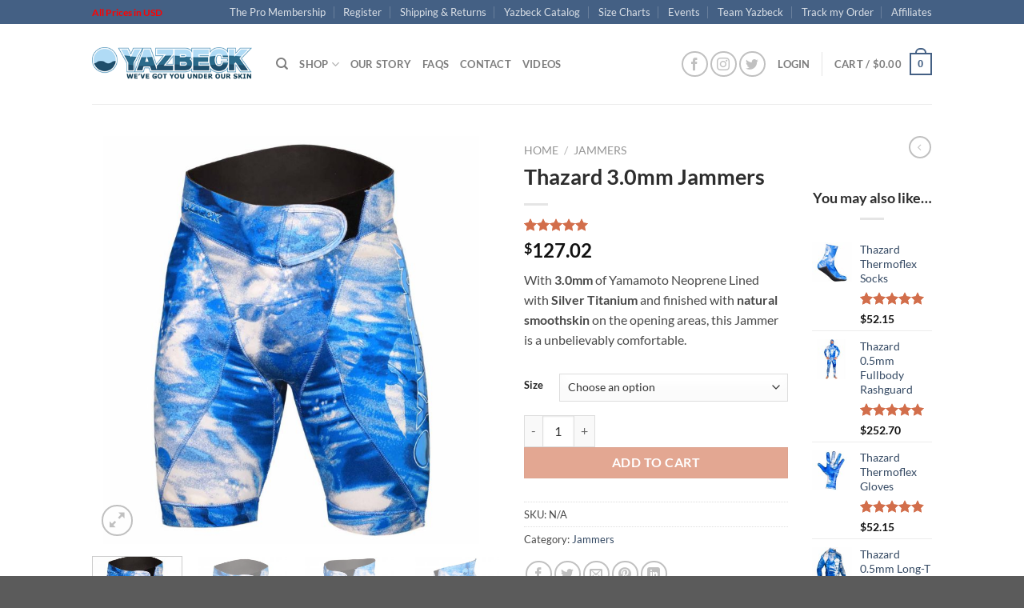

--- FILE ---
content_type: text/html; charset=UTF-8
request_url: https://yazbeck.com/shop/thazard-jammers/
body_size: 35032
content:
<!DOCTYPE html>
<html lang="en-US" class="loading-site no-js">
<head>
	<meta charset="UTF-8" />
	<link rel="profile" href="http://gmpg.org/xfn/11" />
	<link rel="pingback" href="https://yazbeck.com/xmlrpc.php" />

	<script>(function(html){html.className = html.className.replace(/\bno-js\b/,'js')})(document.documentElement);</script>
<title>Thazard 3.0mm Jammers &#8211; Yazbeck</title>
<meta name='robots' content='max-image-preview:large' />
	<style>img:is([sizes="auto" i], [sizes^="auto," i]) { contain-intrinsic-size: 3000px 1500px }</style>
	<meta name="viewport" content="width=device-width, initial-scale=1" /><link rel='prefetch' href='https://yazbeck.com/wp-content/themes/flatsome/assets/js/flatsome.js?ver=e1ad26bd5672989785e1' />
<link rel='prefetch' href='https://yazbeck.com/wp-content/themes/flatsome/assets/js/chunk.slider.js?ver=3.19.8' />
<link rel='prefetch' href='https://yazbeck.com/wp-content/themes/flatsome/assets/js/chunk.popups.js?ver=3.19.8' />
<link rel='prefetch' href='https://yazbeck.com/wp-content/themes/flatsome/assets/js/chunk.tooltips.js?ver=3.19.8' />
<link rel='prefetch' href='https://yazbeck.com/wp-content/themes/flatsome/assets/js/woocommerce.js?ver=dd6035ce106022a74757' />
<link rel="alternate" type="application/rss+xml" title="Yazbeck &raquo; Feed" href="https://yazbeck.com/feed/" />
<link rel="alternate" type="application/rss+xml" title="Yazbeck &raquo; Comments Feed" href="https://yazbeck.com/comments/feed/" />
<link rel="alternate" type="application/rss+xml" title="Yazbeck &raquo; Thazard 3.0mm Jammers Comments Feed" href="https://yazbeck.com/shop/thazard-jammers/feed/" />
<script type="text/javascript">
/* <![CDATA[ */
window._wpemojiSettings = {"baseUrl":"https:\/\/s.w.org\/images\/core\/emoji\/16.0.1\/72x72\/","ext":".png","svgUrl":"https:\/\/s.w.org\/images\/core\/emoji\/16.0.1\/svg\/","svgExt":".svg","source":{"concatemoji":"https:\/\/yazbeck.com\/wp-includes\/js\/wp-emoji-release.min.js?ver=6.8.2"}};
/*! This file is auto-generated */
!function(s,n){var o,i,e;function c(e){try{var t={supportTests:e,timestamp:(new Date).valueOf()};sessionStorage.setItem(o,JSON.stringify(t))}catch(e){}}function p(e,t,n){e.clearRect(0,0,e.canvas.width,e.canvas.height),e.fillText(t,0,0);var t=new Uint32Array(e.getImageData(0,0,e.canvas.width,e.canvas.height).data),a=(e.clearRect(0,0,e.canvas.width,e.canvas.height),e.fillText(n,0,0),new Uint32Array(e.getImageData(0,0,e.canvas.width,e.canvas.height).data));return t.every(function(e,t){return e===a[t]})}function u(e,t){e.clearRect(0,0,e.canvas.width,e.canvas.height),e.fillText(t,0,0);for(var n=e.getImageData(16,16,1,1),a=0;a<n.data.length;a++)if(0!==n.data[a])return!1;return!0}function f(e,t,n,a){switch(t){case"flag":return n(e,"\ud83c\udff3\ufe0f\u200d\u26a7\ufe0f","\ud83c\udff3\ufe0f\u200b\u26a7\ufe0f")?!1:!n(e,"\ud83c\udde8\ud83c\uddf6","\ud83c\udde8\u200b\ud83c\uddf6")&&!n(e,"\ud83c\udff4\udb40\udc67\udb40\udc62\udb40\udc65\udb40\udc6e\udb40\udc67\udb40\udc7f","\ud83c\udff4\u200b\udb40\udc67\u200b\udb40\udc62\u200b\udb40\udc65\u200b\udb40\udc6e\u200b\udb40\udc67\u200b\udb40\udc7f");case"emoji":return!a(e,"\ud83e\udedf")}return!1}function g(e,t,n,a){var r="undefined"!=typeof WorkerGlobalScope&&self instanceof WorkerGlobalScope?new OffscreenCanvas(300,150):s.createElement("canvas"),o=r.getContext("2d",{willReadFrequently:!0}),i=(o.textBaseline="top",o.font="600 32px Arial",{});return e.forEach(function(e){i[e]=t(o,e,n,a)}),i}function t(e){var t=s.createElement("script");t.src=e,t.defer=!0,s.head.appendChild(t)}"undefined"!=typeof Promise&&(o="wpEmojiSettingsSupports",i=["flag","emoji"],n.supports={everything:!0,everythingExceptFlag:!0},e=new Promise(function(e){s.addEventListener("DOMContentLoaded",e,{once:!0})}),new Promise(function(t){var n=function(){try{var e=JSON.parse(sessionStorage.getItem(o));if("object"==typeof e&&"number"==typeof e.timestamp&&(new Date).valueOf()<e.timestamp+604800&&"object"==typeof e.supportTests)return e.supportTests}catch(e){}return null}();if(!n){if("undefined"!=typeof Worker&&"undefined"!=typeof OffscreenCanvas&&"undefined"!=typeof URL&&URL.createObjectURL&&"undefined"!=typeof Blob)try{var e="postMessage("+g.toString()+"("+[JSON.stringify(i),f.toString(),p.toString(),u.toString()].join(",")+"));",a=new Blob([e],{type:"text/javascript"}),r=new Worker(URL.createObjectURL(a),{name:"wpTestEmojiSupports"});return void(r.onmessage=function(e){c(n=e.data),r.terminate(),t(n)})}catch(e){}c(n=g(i,f,p,u))}t(n)}).then(function(e){for(var t in e)n.supports[t]=e[t],n.supports.everything=n.supports.everything&&n.supports[t],"flag"!==t&&(n.supports.everythingExceptFlag=n.supports.everythingExceptFlag&&n.supports[t]);n.supports.everythingExceptFlag=n.supports.everythingExceptFlag&&!n.supports.flag,n.DOMReady=!1,n.readyCallback=function(){n.DOMReady=!0}}).then(function(){return e}).then(function(){var e;n.supports.everything||(n.readyCallback(),(e=n.source||{}).concatemoji?t(e.concatemoji):e.wpemoji&&e.twemoji&&(t(e.twemoji),t(e.wpemoji)))}))}((window,document),window._wpemojiSettings);
/* ]]> */
</script>
<link rel='stylesheet' id='sbi_styles-css' href='https://yazbeck.com/wp-content/plugins/instagram-feed/css/sbi-styles.min.css?ver=6.9.1' type='text/css' media='all' />
<style id='wp-emoji-styles-inline-css' type='text/css'>

	img.wp-smiley, img.emoji {
		display: inline !important;
		border: none !important;
		box-shadow: none !important;
		height: 1em !important;
		width: 1em !important;
		margin: 0 0.07em !important;
		vertical-align: -0.1em !important;
		background: none !important;
		padding: 0 !important;
	}
</style>
<style id='wp-block-library-inline-css' type='text/css'>
:root{--wp-admin-theme-color:#007cba;--wp-admin-theme-color--rgb:0,124,186;--wp-admin-theme-color-darker-10:#006ba1;--wp-admin-theme-color-darker-10--rgb:0,107,161;--wp-admin-theme-color-darker-20:#005a87;--wp-admin-theme-color-darker-20--rgb:0,90,135;--wp-admin-border-width-focus:2px;--wp-block-synced-color:#7a00df;--wp-block-synced-color--rgb:122,0,223;--wp-bound-block-color:var(--wp-block-synced-color)}@media (min-resolution:192dpi){:root{--wp-admin-border-width-focus:1.5px}}.wp-element-button{cursor:pointer}:root{--wp--preset--font-size--normal:16px;--wp--preset--font-size--huge:42px}:root .has-very-light-gray-background-color{background-color:#eee}:root .has-very-dark-gray-background-color{background-color:#313131}:root .has-very-light-gray-color{color:#eee}:root .has-very-dark-gray-color{color:#313131}:root .has-vivid-green-cyan-to-vivid-cyan-blue-gradient-background{background:linear-gradient(135deg,#00d084,#0693e3)}:root .has-purple-crush-gradient-background{background:linear-gradient(135deg,#34e2e4,#4721fb 50%,#ab1dfe)}:root .has-hazy-dawn-gradient-background{background:linear-gradient(135deg,#faaca8,#dad0ec)}:root .has-subdued-olive-gradient-background{background:linear-gradient(135deg,#fafae1,#67a671)}:root .has-atomic-cream-gradient-background{background:linear-gradient(135deg,#fdd79a,#004a59)}:root .has-nightshade-gradient-background{background:linear-gradient(135deg,#330968,#31cdcf)}:root .has-midnight-gradient-background{background:linear-gradient(135deg,#020381,#2874fc)}.has-regular-font-size{font-size:1em}.has-larger-font-size{font-size:2.625em}.has-normal-font-size{font-size:var(--wp--preset--font-size--normal)}.has-huge-font-size{font-size:var(--wp--preset--font-size--huge)}.has-text-align-center{text-align:center}.has-text-align-left{text-align:left}.has-text-align-right{text-align:right}#end-resizable-editor-section{display:none}.aligncenter{clear:both}.items-justified-left{justify-content:flex-start}.items-justified-center{justify-content:center}.items-justified-right{justify-content:flex-end}.items-justified-space-between{justify-content:space-between}.screen-reader-text{border:0;clip-path:inset(50%);height:1px;margin:-1px;overflow:hidden;padding:0;position:absolute;width:1px;word-wrap:normal!important}.screen-reader-text:focus{background-color:#ddd;clip-path:none;color:#444;display:block;font-size:1em;height:auto;left:5px;line-height:normal;padding:15px 23px 14px;text-decoration:none;top:5px;width:auto;z-index:100000}html :where(.has-border-color){border-style:solid}html :where([style*=border-top-color]){border-top-style:solid}html :where([style*=border-right-color]){border-right-style:solid}html :where([style*=border-bottom-color]){border-bottom-style:solid}html :where([style*=border-left-color]){border-left-style:solid}html :where([style*=border-width]){border-style:solid}html :where([style*=border-top-width]){border-top-style:solid}html :where([style*=border-right-width]){border-right-style:solid}html :where([style*=border-bottom-width]){border-bottom-style:solid}html :where([style*=border-left-width]){border-left-style:solid}html :where(img[class*=wp-image-]){height:auto;max-width:100%}:where(figure){margin:0 0 1em}html :where(.is-position-sticky){--wp-admin--admin-bar--position-offset:var(--wp-admin--admin-bar--height,0px)}@media screen and (max-width:600px){html :where(.is-position-sticky){--wp-admin--admin-bar--position-offset:0px}}
</style>
<link rel='stylesheet' id='cr-frontend-css-css' href='https://yazbeck.com/wp-content/plugins/customer-reviews-woocommerce/css/frontend.css?ver=5.83.3' type='text/css' media='all' />
<link rel='stylesheet' id='contact-form-7-css' href='https://yazbeck.com/wp-content/plugins/contact-form-7/includes/css/styles.css?ver=6.1.1' type='text/css' media='all' />
<link rel='stylesheet' id='ced_wura_wholesale_user_addon_style-css' href='https://yazbeck.com/wp-content/plugins/wholesale-market/addons/wholesale-request//assets/css/wholesale-user-register.css?ver=1.0.0' type='text/css' media='1' />
<link rel='stylesheet' id='photoswipe-css' href='https://yazbeck.com/wp-content/plugins/woocommerce/assets/css/photoswipe/photoswipe.min.css?ver=10.4.3' type='text/css' media='all' />
<link rel='stylesheet' id='photoswipe-default-skin-css' href='https://yazbeck.com/wp-content/plugins/woocommerce/assets/css/photoswipe/default-skin/default-skin.min.css?ver=10.4.3' type='text/css' media='all' />
<style id='woocommerce-inline-inline-css' type='text/css'>
.woocommerce form .form-row .required { visibility: visible; }
</style>
<link rel='stylesheet' id='aws-style-css' href='https://yazbeck.com/wp-content/plugins/advanced-woo-search/assets/css/common.min.css?ver=3.44' type='text/css' media='all' />
<link rel='stylesheet' id='wc-memberships-frontend-css' href='https://yazbeck.com/wp-content/plugins/woocommerce-memberships/assets/css/frontend/wc-memberships-frontend.min.css?ver=1.22.7' type='text/css' media='all' />
<link rel='stylesheet' id='flatsome-main-css' href='https://yazbeck.com/wp-content/themes/flatsome/assets/css/flatsome.css?ver=3.19.8' type='text/css' media='all' />
<style id='flatsome-main-inline-css' type='text/css'>
@font-face {
				font-family: "fl-icons";
				font-display: block;
				src: url(https://yazbeck.com/wp-content/themes/flatsome/assets/css/icons/fl-icons.eot?v=3.19.8);
				src:
					url(https://yazbeck.com/wp-content/themes/flatsome/assets/css/icons/fl-icons.eot#iefix?v=3.19.8) format("embedded-opentype"),
					url(https://yazbeck.com/wp-content/themes/flatsome/assets/css/icons/fl-icons.woff2?v=3.19.8) format("woff2"),
					url(https://yazbeck.com/wp-content/themes/flatsome/assets/css/icons/fl-icons.ttf?v=3.19.8) format("truetype"),
					url(https://yazbeck.com/wp-content/themes/flatsome/assets/css/icons/fl-icons.woff?v=3.19.8) format("woff"),
					url(https://yazbeck.com/wp-content/themes/flatsome/assets/css/icons/fl-icons.svg?v=3.19.8#fl-icons) format("svg");
			}
</style>
<link rel='stylesheet' id='flatsome-shop-css' href='https://yazbeck.com/wp-content/themes/flatsome/assets/css/flatsome-shop.css?ver=3.19.8' type='text/css' media='all' />
<link rel='stylesheet' id='flatsome-style-css' href='https://yazbeck.com/wp-content/themes/flatsome/style.css?ver=3.19.8' type='text/css' media='all' />
<link rel='stylesheet' id='um_modal-css' href='https://yazbeck.com/wp-content/plugins/ultimate-member/assets/css/um-modal.min.css?ver=2.10.5' type='text/css' media='all' />
<link rel='stylesheet' id='um_ui-css' href='https://yazbeck.com/wp-content/plugins/ultimate-member/assets/libs/jquery-ui/jquery-ui.min.css?ver=1.13.2' type='text/css' media='all' />
<link rel='stylesheet' id='um_tipsy-css' href='https://yazbeck.com/wp-content/plugins/ultimate-member/assets/libs/tipsy/tipsy.min.css?ver=1.0.0a' type='text/css' media='all' />
<link rel='stylesheet' id='um_raty-css' href='https://yazbeck.com/wp-content/plugins/ultimate-member/assets/libs/raty/um-raty.min.css?ver=2.6.0' type='text/css' media='all' />
<link rel='stylesheet' id='select2-css' href='https://yazbeck.com/wp-content/plugins/ultimate-member/assets/libs/select2/select2.min.css?ver=4.0.13' type='text/css' media='all' />
<link rel='stylesheet' id='um_fileupload-css' href='https://yazbeck.com/wp-content/plugins/ultimate-member/assets/css/um-fileupload.min.css?ver=2.10.5' type='text/css' media='all' />
<link rel='stylesheet' id='um_confirm-css' href='https://yazbeck.com/wp-content/plugins/ultimate-member/assets/libs/um-confirm/um-confirm.min.css?ver=1.0' type='text/css' media='all' />
<link rel='stylesheet' id='um_datetime-css' href='https://yazbeck.com/wp-content/plugins/ultimate-member/assets/libs/pickadate/default.min.css?ver=3.6.2' type='text/css' media='all' />
<link rel='stylesheet' id='um_datetime_date-css' href='https://yazbeck.com/wp-content/plugins/ultimate-member/assets/libs/pickadate/default.date.min.css?ver=3.6.2' type='text/css' media='all' />
<link rel='stylesheet' id='um_datetime_time-css' href='https://yazbeck.com/wp-content/plugins/ultimate-member/assets/libs/pickadate/default.time.min.css?ver=3.6.2' type='text/css' media='all' />
<link rel='stylesheet' id='um_fonticons_ii-css' href='https://yazbeck.com/wp-content/plugins/ultimate-member/assets/libs/legacy/fonticons/fonticons-ii.min.css?ver=2.10.5' type='text/css' media='all' />
<link rel='stylesheet' id='um_fonticons_fa-css' href='https://yazbeck.com/wp-content/plugins/ultimate-member/assets/libs/legacy/fonticons/fonticons-fa.min.css?ver=2.10.5' type='text/css' media='all' />
<link rel='stylesheet' id='um_fontawesome-css' href='https://yazbeck.com/wp-content/plugins/ultimate-member/assets/css/um-fontawesome.min.css?ver=6.5.2' type='text/css' media='all' />
<link rel='stylesheet' id='um_common-css' href='https://yazbeck.com/wp-content/plugins/ultimate-member/assets/css/common.min.css?ver=2.10.5' type='text/css' media='all' />
<link rel='stylesheet' id='um_responsive-css' href='https://yazbeck.com/wp-content/plugins/ultimate-member/assets/css/um-responsive.min.css?ver=2.10.5' type='text/css' media='all' />
<link rel='stylesheet' id='um_styles-css' href='https://yazbeck.com/wp-content/plugins/ultimate-member/assets/css/um-styles.min.css?ver=2.10.5' type='text/css' media='all' />
<link rel='stylesheet' id='um_crop-css' href='https://yazbeck.com/wp-content/plugins/ultimate-member/assets/libs/cropper/cropper.min.css?ver=1.6.1' type='text/css' media='all' />
<link rel='stylesheet' id='um_profile-css' href='https://yazbeck.com/wp-content/plugins/ultimate-member/assets/css/um-profile.min.css?ver=2.10.5' type='text/css' media='all' />
<link rel='stylesheet' id='um_account-css' href='https://yazbeck.com/wp-content/plugins/ultimate-member/assets/css/um-account.min.css?ver=2.10.5' type='text/css' media='all' />
<link rel='stylesheet' id='um_misc-css' href='https://yazbeck.com/wp-content/plugins/ultimate-member/assets/css/um-misc.min.css?ver=2.10.5' type='text/css' media='all' />
<link rel='stylesheet' id='um_default_css-css' href='https://yazbeck.com/wp-content/plugins/ultimate-member/assets/css/um-old-default.min.css?ver=2.10.5' type='text/css' media='all' />
<script type="text/javascript" src="https://yazbeck.com/wp-includes/js/jquery/jquery.min.js?ver=3.7.1" id="jquery-core-js"></script>
<script type="text/javascript" src="https://yazbeck.com/wp-includes/js/jquery/jquery-migrate.min.js?ver=3.4.1" id="jquery-migrate-js"></script>
<script type="text/javascript" src="https://yazbeck.com/wp-content/plugins/woocommerce/assets/js/jquery-blockui/jquery.blockUI.min.js?ver=2.7.0-wc.10.4.3" id="wc-jquery-blockui-js" data-wp-strategy="defer"></script>
<script type="text/javascript" id="wc-add-to-cart-js-extra">
/* <![CDATA[ */
var wc_add_to_cart_params = {"ajax_url":"\/wp-admin\/admin-ajax.php","wc_ajax_url":"\/?wc-ajax=%%endpoint%%","i18n_view_cart":"View cart","cart_url":"https:\/\/yazbeck.com\/cart\/","is_cart":"","cart_redirect_after_add":"no"};
/* ]]> */
</script>
<script type="text/javascript" src="https://yazbeck.com/wp-content/plugins/woocommerce/assets/js/frontend/add-to-cart.min.js?ver=10.4.3" id="wc-add-to-cart-js" defer="defer" data-wp-strategy="defer"></script>
<script type="text/javascript" src="https://yazbeck.com/wp-content/plugins/woocommerce/assets/js/photoswipe/photoswipe.min.js?ver=4.1.1-wc.10.4.3" id="wc-photoswipe-js" defer="defer" data-wp-strategy="defer"></script>
<script type="text/javascript" src="https://yazbeck.com/wp-content/plugins/woocommerce/assets/js/photoswipe/photoswipe-ui-default.min.js?ver=4.1.1-wc.10.4.3" id="wc-photoswipe-ui-default-js" defer="defer" data-wp-strategy="defer"></script>
<script type="text/javascript" id="wc-single-product-js-extra">
/* <![CDATA[ */
var wc_single_product_params = {"i18n_required_rating_text":"Please select a rating","i18n_rating_options":["1 of 5 stars","2 of 5 stars","3 of 5 stars","4 of 5 stars","5 of 5 stars"],"i18n_product_gallery_trigger_text":"View full-screen image gallery","review_rating_required":"yes","flexslider":{"rtl":false,"animation":"slide","smoothHeight":true,"directionNav":false,"controlNav":"thumbnails","slideshow":false,"animationSpeed":500,"animationLoop":false,"allowOneSlide":false},"zoom_enabled":"","zoom_options":[],"photoswipe_enabled":"1","photoswipe_options":{"shareEl":false,"closeOnScroll":false,"history":false,"hideAnimationDuration":0,"showAnimationDuration":0},"flexslider_enabled":""};
/* ]]> */
</script>
<script type="text/javascript" src="https://yazbeck.com/wp-content/plugins/woocommerce/assets/js/frontend/single-product.min.js?ver=10.4.3" id="wc-single-product-js" defer="defer" data-wp-strategy="defer"></script>
<script type="text/javascript" src="https://yazbeck.com/wp-content/plugins/woocommerce/assets/js/js-cookie/js.cookie.min.js?ver=2.1.4-wc.10.4.3" id="wc-js-cookie-js" data-wp-strategy="defer"></script>
<script type="text/javascript" src="https://yazbeck.com/wp-content/plugins/ultimate-member/assets/js/um-gdpr.min.js?ver=2.10.5" id="um-gdpr-js"></script>
<link rel="https://api.w.org/" href="https://yazbeck.com/wp-json/" /><link rel="alternate" title="JSON" type="application/json" href="https://yazbeck.com/wp-json/wp/v2/product/3717" /><link rel="EditURI" type="application/rsd+xml" title="RSD" href="https://yazbeck.com/xmlrpc.php?rsd" />
<meta name="generator" content="WordPress 6.8.2" />
<meta name="generator" content="WooCommerce 10.4.3" />
<link rel="canonical" href="https://yazbeck.com/shop/thazard-jammers/" />
<link rel='shortlink' href='https://yazbeck.com/?p=3717' />
<link rel="alternate" title="oEmbed (JSON)" type="application/json+oembed" href="https://yazbeck.com/wp-json/oembed/1.0/embed?url=https%3A%2F%2Fyazbeck.com%2Fshop%2Fthazard-jammers%2F" />
<link rel="alternate" title="oEmbed (XML)" type="text/xml+oembed" href="https://yazbeck.com/wp-json/oembed/1.0/embed?url=https%3A%2F%2Fyazbeck.com%2Fshop%2Fthazard-jammers%2F&#038;format=xml" />
    
    <script type="text/javascript">
        var ajaxurl = 'https://yazbeck.com/wp-admin/admin-ajax.php';
    </script>
	<noscript><style>.woocommerce-product-gallery{ opacity: 1 !important; }</style></noscript>
	<link rel="icon" href="https://yazbeck.com/wp-content/uploads/2019/04/cropped-cropped-Yazbeck-Freedivers-Round-Logo-Blue-copy-34_72af8a7312e386e6f172bc073adce36c-32x32.png" sizes="32x32" />
<link rel="icon" href="https://yazbeck.com/wp-content/uploads/2019/04/cropped-cropped-Yazbeck-Freedivers-Round-Logo-Blue-copy-34_72af8a7312e386e6f172bc073adce36c-192x192.png" sizes="192x192" />
<link rel="apple-touch-icon" href="https://yazbeck.com/wp-content/uploads/2019/04/cropped-cropped-Yazbeck-Freedivers-Round-Logo-Blue-copy-34_72af8a7312e386e6f172bc073adce36c-180x180.png" />
<meta name="msapplication-TileImage" content="https://yazbeck.com/wp-content/uploads/2019/04/cropped-cropped-Yazbeck-Freedivers-Round-Logo-Blue-copy-34_72af8a7312e386e6f172bc073adce36c-270x270.png" />
<style id="custom-css" type="text/css">:root {--primary-color: #446084;--fs-color-primary: #446084;--fs-color-secondary: #d26e4b;--fs-color-success: #7a9c59;--fs-color-alert: #fa1919;--fs-experimental-link-color: #334862;--fs-experimental-link-color-hover: #111;}.tooltipster-base {--tooltip-color: #fff;--tooltip-bg-color: #000;}.off-canvas-right .mfp-content, .off-canvas-left .mfp-content {--drawer-width: 300px;}.off-canvas .mfp-content.off-canvas-cart {--drawer-width: 360px;}.header-main{height: 100px}#logo img{max-height: 100px}#logo{width:200px;}.header-bottom{min-height: 55px}.header-top{min-height: 30px}.transparent .header-main{height: 90px}.transparent #logo img{max-height: 90px}.has-transparent + .page-title:first-of-type,.has-transparent + #main > .page-title,.has-transparent + #main > div > .page-title,.has-transparent + #main .page-header-wrapper:first-of-type .page-title{padding-top: 120px;}.header.show-on-scroll,.stuck .header-main{height:70px!important}.stuck #logo img{max-height: 70px!important}.header-bottom {background-color: #f1f1f1}.stuck .header-main .nav > li > a{line-height: 50px }@media (max-width: 549px) {.header-main{height: 70px}#logo img{max-height: 70px}}.nav-dropdown{font-size:100%}body{color: #494949}h1,h2,h3,h4,h5,h6,.heading-font{color: #2D2D2D;}body{font-family: Lato, sans-serif;}body {font-weight: 400;font-style: normal;}.nav > li > a {font-family: Lato, sans-serif;}.mobile-sidebar-levels-2 .nav > li > ul > li > a {font-family: Lato, sans-serif;}.nav > li > a,.mobile-sidebar-levels-2 .nav > li > ul > li > a {font-weight: 700;font-style: normal;}h1,h2,h3,h4,h5,h6,.heading-font, .off-canvas-center .nav-sidebar.nav-vertical > li > a{font-family: Lato, sans-serif;}h1,h2,h3,h4,h5,h6,.heading-font,.banner h1,.banner h2 {font-weight: 700;font-style: normal;}.alt-font{font-family: "Dancing Script", sans-serif;}.shop-page-title.featured-title .title-bg{ background-image: url(https://yazbeck.com/wp-content/uploads/2015/08/Thazard-Jammers-1-van-11.jpg)!important;}@media screen and (min-width: 550px){.products .box-vertical .box-image{min-width: 247px!important;width: 247px!important;}}.nav-vertical-fly-out > li + li {border-top-width: 1px; border-top-style: solid;}.label-new.menu-item > a:after{content:"New";}.label-hot.menu-item > a:after{content:"Hot";}.label-sale.menu-item > a:after{content:"Sale";}.label-popular.menu-item > a:after{content:"Popular";}</style><style id="kirki-inline-styles">/* latin-ext */
@font-face {
  font-family: 'Lato';
  font-style: normal;
  font-weight: 400;
  font-display: swap;
  src: url(https://yazbeck.com/wp-content/fonts/lato/S6uyw4BMUTPHjxAwXjeu.woff2) format('woff2');
  unicode-range: U+0100-02BA, U+02BD-02C5, U+02C7-02CC, U+02CE-02D7, U+02DD-02FF, U+0304, U+0308, U+0329, U+1D00-1DBF, U+1E00-1E9F, U+1EF2-1EFF, U+2020, U+20A0-20AB, U+20AD-20C0, U+2113, U+2C60-2C7F, U+A720-A7FF;
}
/* latin */
@font-face {
  font-family: 'Lato';
  font-style: normal;
  font-weight: 400;
  font-display: swap;
  src: url(https://yazbeck.com/wp-content/fonts/lato/S6uyw4BMUTPHjx4wXg.woff2) format('woff2');
  unicode-range: U+0000-00FF, U+0131, U+0152-0153, U+02BB-02BC, U+02C6, U+02DA, U+02DC, U+0304, U+0308, U+0329, U+2000-206F, U+20AC, U+2122, U+2191, U+2193, U+2212, U+2215, U+FEFF, U+FFFD;
}
/* latin-ext */
@font-face {
  font-family: 'Lato';
  font-style: normal;
  font-weight: 700;
  font-display: swap;
  src: url(https://yazbeck.com/wp-content/fonts/lato/S6u9w4BMUTPHh6UVSwaPGR_p.woff2) format('woff2');
  unicode-range: U+0100-02BA, U+02BD-02C5, U+02C7-02CC, U+02CE-02D7, U+02DD-02FF, U+0304, U+0308, U+0329, U+1D00-1DBF, U+1E00-1E9F, U+1EF2-1EFF, U+2020, U+20A0-20AB, U+20AD-20C0, U+2113, U+2C60-2C7F, U+A720-A7FF;
}
/* latin */
@font-face {
  font-family: 'Lato';
  font-style: normal;
  font-weight: 700;
  font-display: swap;
  src: url(https://yazbeck.com/wp-content/fonts/lato/S6u9w4BMUTPHh6UVSwiPGQ.woff2) format('woff2');
  unicode-range: U+0000-00FF, U+0131, U+0152-0153, U+02BB-02BC, U+02C6, U+02DA, U+02DC, U+0304, U+0308, U+0329, U+2000-206F, U+20AC, U+2122, U+2191, U+2193, U+2212, U+2215, U+FEFF, U+FFFD;
}/* vietnamese */
@font-face {
  font-family: 'Dancing Script';
  font-style: normal;
  font-weight: 400;
  font-display: swap;
  src: url(https://yazbeck.com/wp-content/fonts/dancing-script/If2cXTr6YS-zF4S-kcSWSVi_sxjsohD9F50Ruu7BMSo3Rep8ltA.woff2) format('woff2');
  unicode-range: U+0102-0103, U+0110-0111, U+0128-0129, U+0168-0169, U+01A0-01A1, U+01AF-01B0, U+0300-0301, U+0303-0304, U+0308-0309, U+0323, U+0329, U+1EA0-1EF9, U+20AB;
}
/* latin-ext */
@font-face {
  font-family: 'Dancing Script';
  font-style: normal;
  font-weight: 400;
  font-display: swap;
  src: url(https://yazbeck.com/wp-content/fonts/dancing-script/If2cXTr6YS-zF4S-kcSWSVi_sxjsohD9F50Ruu7BMSo3ROp8ltA.woff2) format('woff2');
  unicode-range: U+0100-02BA, U+02BD-02C5, U+02C7-02CC, U+02CE-02D7, U+02DD-02FF, U+0304, U+0308, U+0329, U+1D00-1DBF, U+1E00-1E9F, U+1EF2-1EFF, U+2020, U+20A0-20AB, U+20AD-20C0, U+2113, U+2C60-2C7F, U+A720-A7FF;
}
/* latin */
@font-face {
  font-family: 'Dancing Script';
  font-style: normal;
  font-weight: 400;
  font-display: swap;
  src: url(https://yazbeck.com/wp-content/fonts/dancing-script/If2cXTr6YS-zF4S-kcSWSVi_sxjsohD9F50Ruu7BMSo3Sup8.woff2) format('woff2');
  unicode-range: U+0000-00FF, U+0131, U+0152-0153, U+02BB-02BC, U+02C6, U+02DA, U+02DC, U+0304, U+0308, U+0329, U+2000-206F, U+20AC, U+2122, U+2191, U+2193, U+2212, U+2215, U+FEFF, U+FFFD;
}</style></head>

<body class="wp-singular product-template-default single single-product postid-3717 wp-theme-flatsome theme-flatsome woocommerce woocommerce-page woocommerce-no-js metaslider-plugin member-discount discount-restricted lightbox nav-dropdown-has-arrow nav-dropdown-has-shadow nav-dropdown-has-border">


<a class="skip-link screen-reader-text" href="#main">Skip to content</a>

<div id="wrapper">

	
	<header id="header" class="header has-sticky sticky-jump">
		<div class="header-wrapper">
			<div id="top-bar" class="header-top hide-for-sticky nav-dark">
    <div class="flex-row container">
      <div class="flex-col hide-for-medium flex-left">
          <ul class="nav nav-left medium-nav-center nav-small  nav-divided">
              <li class="html custom html_topbar_left"><strong><p style="color:red">All Prices in USD</p></strong></li>          </ul>
      </div>

      <div class="flex-col hide-for-medium flex-center">
          <ul class="nav nav-center nav-small  nav-divided">
                        </ul>
      </div>

      <div class="flex-col hide-for-medium flex-right">
         <ul class="nav top-bar-nav nav-right nav-small  nav-divided">
              <li id="menu-item-8445" class="menu-item menu-item-type-custom menu-item-object-custom menu-item-8445 menu-item-design-default"><a href="http://yazbeck.com/shop/yazbeck-pro-membership/" class="nav-top-link">The Pro Membership</a></li>
<li id="menu-item-6454" class="menu-item menu-item-type-post_type menu-item-object-page menu-item-6454 menu-item-design-default"><a href="https://yazbeck.com/inscription-12020/" class="nav-top-link">Register</a></li>
<li id="menu-item-7029" class="menu-item menu-item-type-post_type menu-item-object-page menu-item-7029 menu-item-design-default"><a href="https://yazbeck.com/returns/" class="nav-top-link">Shipping &#038; Returns</a></li>
<li id="menu-item-4696" class="menu-item menu-item-type-post_type menu-item-object-page menu-item-4696 menu-item-design-default"><a href="https://yazbeck.com/product-catalog/" class="nav-top-link">Yazbeck Catalog</a></li>
<li id="menu-item-5157" class="menu-item menu-item-type-post_type menu-item-object-page menu-item-5157 menu-item-design-default"><a href="https://yazbeck.com/size-charts/" class="nav-top-link">Size Charts</a></li>
<li id="menu-item-9365" class="menu-item menu-item-type-post_type menu-item-object-page menu-item-9365 menu-item-design-default"><a href="https://yazbeck.com/events/" class="nav-top-link">Events</a></li>
<li id="menu-item-12971" class="menu-item menu-item-type-post_type menu-item-object-page menu-item-12971 menu-item-design-default"><a href="https://yazbeck.com/team-yazbeck/" class="nav-top-link">Team Yazbeck</a></li>
<li id="menu-item-16714" class="menu-item menu-item-type-post_type menu-item-object-page menu-item-16714 menu-item-design-default"><a href="https://yazbeck.com/track-my-order/" class="nav-top-link">Track my Order</a></li>
<li id="menu-item-35440" class="menu-item menu-item-type-custom menu-item-object-custom menu-item-35440 menu-item-design-default"><a href="https://yazbeck.com/affiliates-2/" class="nav-top-link">Affiliates</a></li>
          </ul>
      </div>

            <div class="flex-col show-for-medium flex-grow">
          <ul class="nav nav-center nav-small mobile-nav  nav-divided">
              <li class="html custom html_topbar_left"><strong><p style="color:red">All Prices in USD</p></strong></li>          </ul>
      </div>
      
    </div>
</div>
<div id="masthead" class="header-main ">
      <div class="header-inner flex-row container logo-left medium-logo-center" role="navigation">

          <!-- Logo -->
          <div id="logo" class="flex-col logo">
            
<!-- Header logo -->
<a href="https://yazbeck.com/" title="Yazbeck - we&#039;ve got you under our skin" rel="home">
		<img width="312" height="65" src="https://yazbeck.com/wp-content/uploads/2019/04/Logo-with-tagline3_cebbe76a914ca0f8bc6dffb961ca999c.png" class="header_logo header-logo" alt="Yazbeck"/><img  width="200" height="100" src="https://yazbeck.com/wp-content/uploads/2022/03/logo.png" class="header-logo-dark" alt="Yazbeck"/></a>
          </div>

          <!-- Mobile Left Elements -->
          <div class="flex-col show-for-medium flex-left">
            <ul class="mobile-nav nav nav-left ">
              <li class="nav-icon has-icon">
  		<a href="#" data-open="#main-menu" data-pos="left" data-bg="main-menu-overlay" data-color="" class="is-small" aria-label="Menu" aria-controls="main-menu" aria-expanded="false">

		  <i class="icon-menu" ></i>
		  		</a>
	</li>
            </ul>
          </div>

          <!-- Left Elements -->
          <div class="flex-col hide-for-medium flex-left
            flex-grow">
            <ul class="header-nav header-nav-main nav nav-left  nav-uppercase" >
              <li class="header-search header-search-dropdown has-icon has-dropdown menu-item-has-children">
		<a href="#" aria-label="Search" class="is-small"><i class="icon-search" ></i></a>
		<ul class="nav-dropdown nav-dropdown-default">
	 	<li class="header-search-form search-form html relative has-icon">
	<div class="header-search-form-wrapper">
		<div class="searchform-wrapper ux-search-box relative is-normal"><div class="aws-container" data-url="/?wc-ajax=aws_action" data-siteurl="https://yazbeck.com" data-lang="" data-show-loader="true" data-show-more="true" data-show-page="true" data-ajax-search="true" data-show-clear="true" data-mobile-screen="false" data-use-analytics="false" data-min-chars="1" data-buttons-order="2" data-timeout="300" data-is-mobile="false" data-page-id="3717" data-tax="" ><form class="aws-search-form" action="https://yazbeck.com/" method="get" role="search" ><div class="aws-wrapper"><label class="aws-search-label" for="697c07f1ef0fb">Search</label><input type="search" name="s" id="697c07f1ef0fb" value="" class="aws-search-field" placeholder="Search" autocomplete="off" /><input type="hidden" name="post_type" value="product"><input type="hidden" name="type_aws" value="true"><div class="aws-search-clear"><span>×</span></div><div class="aws-loader"></div></div><div class="aws-search-btn aws-form-btn"><span class="aws-search-btn_icon"><svg focusable="false" xmlns="http://www.w3.org/2000/svg" viewBox="0 0 24 24" width="24px"><path d="M15.5 14h-.79l-.28-.27C15.41 12.59 16 11.11 16 9.5 16 5.91 13.09 3 9.5 3S3 5.91 3 9.5 5.91 16 9.5 16c1.61 0 3.09-.59 4.23-1.57l.27.28v.79l5 4.99L20.49 19l-4.99-5zm-6 0C7.01 14 5 11.99 5 9.5S7.01 5 9.5 5 14 7.01 14 9.5 11.99 14 9.5 14z"></path></svg></span></div></form></div></div>	</div>
</li>
	</ul>
</li>
<li id="menu-item-2936" class="menu-item menu-item-type-post_type menu-item-object-page menu-item-has-children current_page_parent menu-item-2936 menu-item-design-default has-dropdown"><a href="https://yazbeck.com/spearfishing-freediving-wetsuits/" class="nav-top-link" aria-expanded="false" aria-haspopup="menu">Shop<i class="icon-angle-down" ></i></a>
<ul class="sub-menu nav-dropdown nav-dropdown-default">
	<li id="menu-item-82" class="menu-item menu-item-type-custom menu-item-object-custom menu-item-82"><a href="http://yazbeck.com/product-category/wetsuits/">Wetsuits</a></li>
	<li id="menu-item-17026" class="menu-item menu-item-type-custom menu-item-object-custom menu-item-17026"><a href="https://yazbeck.com/product-category/mens_wetsuits/">Men&#8217;s</a></li>
	<li id="menu-item-20826" class="menu-item menu-item-type-custom menu-item-object-custom menu-item-20826"><a href="https://yazbeck.com/product-category/commercial-wetsuits/">Commercial Wetsuits</a></li>
	<li id="menu-item-17029" class="menu-item menu-item-type-custom menu-item-object-custom menu-item-17029"><a href="https://yazbeck.com/product-category/womens/">Women&#8217;s</a></li>
	<li id="menu-item-219" class="menu-item menu-item-type-custom menu-item-object-custom menu-item-219"><a href="http://yazbeck.com/product-category/rashguards/">Rashguards</a></li>
	<li id="menu-item-96" class="menu-item menu-item-type-custom menu-item-object-custom menu-item-96"><a href="http://yazbeck.com/product-category/gloves">Gloves</a></li>
	<li id="menu-item-218" class="menu-item menu-item-type-custom menu-item-object-custom menu-item-218"><a href="http://yazbeck.com/product-category/socks/">Socks</a></li>
	<li id="menu-item-220" class="menu-item menu-item-type-custom menu-item-object-custom menu-item-220"><a href="http://yazbeck.com/product-category/jammers/">Jammers</a></li>
	<li id="menu-item-6014" class="menu-item menu-item-type-taxonomy menu-item-object-product_cat menu-item-6014"><a href="https://yazbeck.com/product-category/sleeveless-vests/">Sleeveless Vests</a></li>
	<li id="menu-item-221" class="menu-item menu-item-type-custom menu-item-object-custom menu-item-221"><a href="https://yazbeck.com/product-category/apparel/">Apparel</a></li>
	<li id="menu-item-81" class="menu-item menu-item-type-custom menu-item-object-custom menu-item-81"><a href="http://yazbeck.com/product-category/accessories/">Accessories</a></li>
	<li id="menu-item-6357" class="menu-item menu-item-type-taxonomy menu-item-object-product_cat menu-item-6357"><a href="https://yazbeck.com/product-category/gift-cards/">Gift Cards</a></li>
	<li id="menu-item-8309" class="menu-item menu-item-type-custom menu-item-object-custom menu-item-8309"><a href="http://yazbeck.com/shop/yazbeck-pro-membership/">PRO Membership</a></li>
</ul>
</li>
<li id="menu-item-2800" class="menu-item menu-item-type-post_type menu-item-object-page menu-item-2800 menu-item-design-default"><a href="https://yazbeck.com/about-us/" class="nav-top-link">Our Story</a></li>
<li id="menu-item-862" class="menu-item menu-item-type-post_type menu-item-object-page menu-item-862 menu-item-design-default"><a href="https://yazbeck.com/faq/" class="nav-top-link">FAQs</a></li>
<li id="menu-item-3014" class="menu-item menu-item-type-post_type menu-item-object-page menu-item-3014 menu-item-design-default"><a href="https://yazbeck.com/contact-us-yazbeck-430234/" class="nav-top-link">Contact</a></li>
<li id="menu-item-7971" class="menu-item menu-item-type-post_type menu-item-object-page menu-item-7971 menu-item-design-default"><a href="https://yazbeck.com/how-to-videos/" class="nav-top-link">Videos</a></li>
            </ul>
          </div>

          <!-- Right Elements -->
          <div class="flex-col hide-for-medium flex-right">
            <ul class="header-nav header-nav-main nav nav-right  nav-uppercase">
              <li class="html header-social-icons ml-0">
	<div class="social-icons follow-icons" ><a href="https://www.facebook.com/yazbeckwetsuits" target="_blank" data-label="Facebook" class="icon button circle is-outline facebook tooltip" title="Follow on Facebook" aria-label="Follow on Facebook" rel="noopener nofollow" ><i class="icon-facebook" ></i></a><a href="https://www.instagram.com/yazbeckwetsuits/" target="_blank" data-label="Instagram" class="icon button circle is-outline instagram tooltip" title="Follow on Instagram" aria-label="Follow on Instagram" rel="noopener nofollow" ><i class="icon-instagram" ></i></a><a href="https://twitter.com/yazbeckwetsuits" data-label="Twitter" target="_blank" class="icon button circle is-outline twitter tooltip" title="Follow on Twitter" aria-label="Follow on Twitter" rel="noopener nofollow" ><i class="icon-twitter" ></i></a></div></li>

<li class="account-item has-icon" >

	<a href="https://yazbeck.com/my-account/" class="nav-top-link nav-top-not-logged-in is-small" title="Login" >
					<span>
			Login			</span>
				</a>




</li>
<li class="header-divider"></li><li class="cart-item has-icon has-dropdown">

<a href="https://yazbeck.com/cart/" class="header-cart-link is-small" title="Cart" >

<span class="header-cart-title">
   Cart   /      <span class="cart-price"><span class="woocommerce-Price-amount amount"><bdi><span class="woocommerce-Price-currencySymbol">&#36;</span>0.00</bdi></span></span>
  </span>

    <span class="cart-icon image-icon">
    <strong>0</strong>
  </span>
  </a>

 <ul class="nav-dropdown nav-dropdown-default">
    <li class="html widget_shopping_cart">
      <div class="widget_shopping_cart_content">
        

	<div class="ux-mini-cart-empty flex flex-row-col text-center pt pb">
				<div class="ux-mini-cart-empty-icon">
			<svg xmlns="http://www.w3.org/2000/svg" viewBox="0 0 17 19" style="opacity:.1;height:80px;">
				<path d="M8.5 0C6.7 0 5.3 1.2 5.3 2.7v2H2.1c-.3 0-.6.3-.7.7L0 18.2c0 .4.2.8.6.8h15.7c.4 0 .7-.3.7-.7v-.1L15.6 5.4c0-.3-.3-.6-.7-.6h-3.2v-2c0-1.6-1.4-2.8-3.2-2.8zM6.7 2.7c0-.8.8-1.4 1.8-1.4s1.8.6 1.8 1.4v2H6.7v-2zm7.5 3.4 1.3 11.5h-14L2.8 6.1h2.5v1.4c0 .4.3.7.7.7.4 0 .7-.3.7-.7V6.1h3.5v1.4c0 .4.3.7.7.7s.7-.3.7-.7V6.1h2.6z" fill-rule="evenodd" clip-rule="evenodd" fill="currentColor"></path>
			</svg>
		</div>
				<p class="woocommerce-mini-cart__empty-message empty">No products in the cart.</p>
					<p class="return-to-shop">
				<a class="button primary wc-backward" href="https://yazbeck.com/spearfishing-freediving-wetsuits/">
					Return to shop				</a>
			</p>
				</div>


      </div>
    </li>
     </ul>

</li>
            </ul>
          </div>

          <!-- Mobile Right Elements -->
          <div class="flex-col show-for-medium flex-right">
            <ul class="mobile-nav nav nav-right ">
              <li class="cart-item has-icon">


		<a href="https://yazbeck.com/cart/" class="header-cart-link is-small off-canvas-toggle nav-top-link" title="Cart" data-open="#cart-popup" data-class="off-canvas-cart" data-pos="right" >

    <span class="cart-icon image-icon">
    <strong>0</strong>
  </span>
  </a>


  <!-- Cart Sidebar Popup -->
  <div id="cart-popup" class="mfp-hide">
  <div class="cart-popup-inner inner-padding cart-popup-inner--sticky">
      <div class="cart-popup-title text-center">
          <span class="heading-font uppercase">Cart</span>
          <div class="is-divider"></div>
      </div>
	  <div class="widget_shopping_cart">
		  <div class="widget_shopping_cart_content">
			  

	<div class="ux-mini-cart-empty flex flex-row-col text-center pt pb">
				<div class="ux-mini-cart-empty-icon">
			<svg xmlns="http://www.w3.org/2000/svg" viewBox="0 0 17 19" style="opacity:.1;height:80px;">
				<path d="M8.5 0C6.7 0 5.3 1.2 5.3 2.7v2H2.1c-.3 0-.6.3-.7.7L0 18.2c0 .4.2.8.6.8h15.7c.4 0 .7-.3.7-.7v-.1L15.6 5.4c0-.3-.3-.6-.7-.6h-3.2v-2c0-1.6-1.4-2.8-3.2-2.8zM6.7 2.7c0-.8.8-1.4 1.8-1.4s1.8.6 1.8 1.4v2H6.7v-2zm7.5 3.4 1.3 11.5h-14L2.8 6.1h2.5v1.4c0 .4.3.7.7.7.4 0 .7-.3.7-.7V6.1h3.5v1.4c0 .4.3.7.7.7s.7-.3.7-.7V6.1h2.6z" fill-rule="evenodd" clip-rule="evenodd" fill="currentColor"></path>
			</svg>
		</div>
				<p class="woocommerce-mini-cart__empty-message empty">No products in the cart.</p>
					<p class="return-to-shop">
				<a class="button primary wc-backward" href="https://yazbeck.com/spearfishing-freediving-wetsuits/">
					Return to shop				</a>
			</p>
				</div>


		  </div>
	  </div>
               </div>
  </div>

</li>
            </ul>
          </div>

      </div>

            <div class="container"><div class="top-divider full-width"></div></div>
      </div>

<div class="header-bg-container fill"><div class="header-bg-image fill"></div><div class="header-bg-color fill"></div></div>		</div>
	</header>

	
	<main id="main" class="">

	<div class="shop-container">

		
			<div class="container">
	<div class="woocommerce-notices-wrapper"></div></div>
<div id="product-3717" class="member-discount discount-restricted product type-product post-3717 status-publish first instock product_cat-jammers has-post-thumbnail taxable shipping-taxable purchasable product-type-variable">
	<div class="product-container">

<div class="product-main">
	<div class="row content-row mb-0">

		<div class="product-gallery col large-6">
						
<div class="product-images relative mb-half has-hover woocommerce-product-gallery woocommerce-product-gallery--with-images woocommerce-product-gallery--columns-4 images" data-columns="4">

  <div class="badge-container is-larger absolute left top z-1">

</div>

  <div class="image-tools absolute top show-on-hover right z-3">
      </div>

  <div class="woocommerce-product-gallery__wrapper product-gallery-slider slider slider-nav-small mb-half"
        data-flickity-options='{
                "cellAlign": "center",
                "wrapAround": true,
                "autoPlay": false,
                "prevNextButtons":true,
                "adaptiveHeight": true,
                "imagesLoaded": true,
                "lazyLoad": 1,
                "dragThreshold" : 15,
                "pageDots": false,
                "rightToLeft": false       }'>
    <div data-thumb="https://yazbeck.com/wp-content/uploads/2015/08/Thazard-Jammers-1-van-11-100x100.jpg" data-thumb-alt="Yazbeck-Thazard-Jammers-titanium-3mm-Spearfishing-SUP-Freediving-Diving" data-thumb-srcset="https://yazbeck.com/wp-content/uploads/2015/08/Thazard-Jammers-1-van-11-100x100.jpg 100w, https://yazbeck.com/wp-content/uploads/2015/08/Thazard-Jammers-1-van-11-340x340.jpg 340w, https://yazbeck.com/wp-content/uploads/2015/08/Thazard-Jammers-1-van-11-800x800.jpg 800w, https://yazbeck.com/wp-content/uploads/2015/08/Thazard-Jammers-1-van-11-768x768.jpg 768w, https://yazbeck.com/wp-content/uploads/2015/08/Thazard-Jammers-1-van-11-1600x1600.jpg 1600w, https://yazbeck.com/wp-content/uploads/2015/08/Thazard-Jammers-1-van-11-50x50.jpg 50w, https://yazbeck.com/wp-content/uploads/2015/08/Thazard-Jammers-1-van-11-1000x1000.jpg 1000w"  data-thumb-sizes="(max-width: 100px) 100vw, 100px" class="woocommerce-product-gallery__image slide first"><a href="https://yazbeck.com/wp-content/uploads/2015/08/Thazard-Jammers-1-van-11.jpg"><img width="510" height="510" src="https://yazbeck.com/wp-content/uploads/2015/08/Thazard-Jammers-1-van-11.jpg" class="wp-post-image ux-skip-lazy" alt="Yazbeck-Thazard-Jammers-titanium-3mm-Spearfishing-SUP-Freediving-Diving" data-caption="" data-src="https://yazbeck.com/wp-content/uploads/2015/08/Thazard-Jammers-1-van-11.jpg" data-large_image="https://yazbeck.com/wp-content/uploads/2015/08/Thazard-Jammers-1-van-11.jpg" data-large_image_width="2250" data-large_image_height="2250" decoding="async" fetchpriority="high" srcset="https://yazbeck.com/wp-content/uploads/2015/08/Thazard-Jammers-1-van-11.jpg 2250w, https://yazbeck.com/wp-content/uploads/2015/08/Thazard-Jammers-1-van-11-340x340.jpg 340w, https://yazbeck.com/wp-content/uploads/2015/08/Thazard-Jammers-1-van-11-800x800.jpg 800w, https://yazbeck.com/wp-content/uploads/2015/08/Thazard-Jammers-1-van-11-768x768.jpg 768w, https://yazbeck.com/wp-content/uploads/2015/08/Thazard-Jammers-1-van-11-1600x1600.jpg 1600w, https://yazbeck.com/wp-content/uploads/2015/08/Thazard-Jammers-1-van-11-100x100.jpg 100w, https://yazbeck.com/wp-content/uploads/2015/08/Thazard-Jammers-1-van-11-50x50.jpg 50w, https://yazbeck.com/wp-content/uploads/2015/08/Thazard-Jammers-1-van-11-1000x1000.jpg 1000w" sizes="(max-width: 510px) 100vw, 510px" /></a></div><div data-thumb="https://yazbeck.com/wp-content/uploads/2015/12/Thazard-Jammers-1-van-11-340x340.jpg" data-thumb-alt="Thazard 3.0mm Jammers - Image 2" data-thumb-srcset="https://yazbeck.com/wp-content/uploads/2015/12/Thazard-Jammers-1-van-11-340x340.jpg 340w, https://yazbeck.com/wp-content/uploads/2015/12/Thazard-Jammers-1-van-11-800x800.jpg 800w, https://yazbeck.com/wp-content/uploads/2015/12/Thazard-Jammers-1-van-11-768x768.jpg 768w, https://yazbeck.com/wp-content/uploads/2015/12/Thazard-Jammers-1-van-11-1600x1600.jpg 1600w, https://yazbeck.com/wp-content/uploads/2015/12/Thazard-Jammers-1-van-11-50x50.jpg 50w, https://yazbeck.com/wp-content/uploads/2015/12/Thazard-Jammers-1-van-11-1000x1000.jpg 1000w"  data-thumb-sizes="(max-width: 100px) 100vw, 100px" class="woocommerce-product-gallery__image slide"><a href="https://yazbeck.com/wp-content/uploads/2015/12/Thazard-Jammers-1-van-11.jpg"><img width="510" height="510" src="https://yazbeck.com/wp-content/uploads/2015/12/Thazard-Jammers-1-van-11.jpg" class="" alt="Thazard 3.0mm Jammers - Image 2" data-caption="" data-src="https://yazbeck.com/wp-content/uploads/2015/12/Thazard-Jammers-1-van-11.jpg" data-large_image="https://yazbeck.com/wp-content/uploads/2015/12/Thazard-Jammers-1-van-11.jpg" data-large_image_width="2250" data-large_image_height="2250" decoding="async" srcset="https://yazbeck.com/wp-content/uploads/2015/12/Thazard-Jammers-1-van-11.jpg 2250w, https://yazbeck.com/wp-content/uploads/2015/12/Thazard-Jammers-1-van-11-340x340.jpg 340w, https://yazbeck.com/wp-content/uploads/2015/12/Thazard-Jammers-1-van-11-800x800.jpg 800w, https://yazbeck.com/wp-content/uploads/2015/12/Thazard-Jammers-1-van-11-768x768.jpg 768w, https://yazbeck.com/wp-content/uploads/2015/12/Thazard-Jammers-1-van-11-1600x1600.jpg 1600w, https://yazbeck.com/wp-content/uploads/2015/12/Thazard-Jammers-1-van-11-50x50.jpg 50w, https://yazbeck.com/wp-content/uploads/2015/12/Thazard-Jammers-1-van-11-1000x1000.jpg 1000w" sizes="(max-width: 510px) 100vw, 510px" /></a></div><div data-thumb="https://yazbeck.com/wp-content/uploads/2015/12/Thazard-Jammers-2-van-11-340x340.jpg" data-thumb-alt="Thazard 3.0mm Jammers - Image 3" data-thumb-srcset="https://yazbeck.com/wp-content/uploads/2015/12/Thazard-Jammers-2-van-11-340x340.jpg 340w, https://yazbeck.com/wp-content/uploads/2015/12/Thazard-Jammers-2-van-11-800x800.jpg 800w, https://yazbeck.com/wp-content/uploads/2015/12/Thazard-Jammers-2-van-11-768x768.jpg 768w, https://yazbeck.com/wp-content/uploads/2015/12/Thazard-Jammers-2-van-11-1600x1600.jpg 1600w, https://yazbeck.com/wp-content/uploads/2015/12/Thazard-Jammers-2-van-11-50x50.jpg 50w, https://yazbeck.com/wp-content/uploads/2015/12/Thazard-Jammers-2-van-11-1000x1000.jpg 1000w"  data-thumb-sizes="(max-width: 100px) 100vw, 100px" class="woocommerce-product-gallery__image slide"><a href="https://yazbeck.com/wp-content/uploads/2015/12/Thazard-Jammers-2-van-11.jpg"><img width="510" height="510" src="https://yazbeck.com/wp-content/uploads/2015/12/Thazard-Jammers-2-van-11.jpg" class="" alt="Thazard 3.0mm Jammers - Image 3" data-caption="" data-src="https://yazbeck.com/wp-content/uploads/2015/12/Thazard-Jammers-2-van-11.jpg" data-large_image="https://yazbeck.com/wp-content/uploads/2015/12/Thazard-Jammers-2-van-11.jpg" data-large_image_width="2250" data-large_image_height="2250" decoding="async" srcset="https://yazbeck.com/wp-content/uploads/2015/12/Thazard-Jammers-2-van-11.jpg 2250w, https://yazbeck.com/wp-content/uploads/2015/12/Thazard-Jammers-2-van-11-340x340.jpg 340w, https://yazbeck.com/wp-content/uploads/2015/12/Thazard-Jammers-2-van-11-800x800.jpg 800w, https://yazbeck.com/wp-content/uploads/2015/12/Thazard-Jammers-2-van-11-768x768.jpg 768w, https://yazbeck.com/wp-content/uploads/2015/12/Thazard-Jammers-2-van-11-1600x1600.jpg 1600w, https://yazbeck.com/wp-content/uploads/2015/12/Thazard-Jammers-2-van-11-50x50.jpg 50w, https://yazbeck.com/wp-content/uploads/2015/12/Thazard-Jammers-2-van-11-1000x1000.jpg 1000w" sizes="(max-width: 510px) 100vw, 510px" /></a></div><div data-thumb="https://yazbeck.com/wp-content/uploads/2015/12/Thazard-Jammers-3-van-11-340x340.jpg" data-thumb-alt="Thazard 3.0mm Jammers - Image 4" data-thumb-srcset="https://yazbeck.com/wp-content/uploads/2015/12/Thazard-Jammers-3-van-11-340x340.jpg 340w, https://yazbeck.com/wp-content/uploads/2015/12/Thazard-Jammers-3-van-11-800x800.jpg 800w, https://yazbeck.com/wp-content/uploads/2015/12/Thazard-Jammers-3-van-11-768x768.jpg 768w, https://yazbeck.com/wp-content/uploads/2015/12/Thazard-Jammers-3-van-11-1600x1600.jpg 1600w, https://yazbeck.com/wp-content/uploads/2015/12/Thazard-Jammers-3-van-11-50x50.jpg 50w, https://yazbeck.com/wp-content/uploads/2015/12/Thazard-Jammers-3-van-11-1000x1000.jpg 1000w"  data-thumb-sizes="(max-width: 100px) 100vw, 100px" class="woocommerce-product-gallery__image slide"><a href="https://yazbeck.com/wp-content/uploads/2015/12/Thazard-Jammers-3-van-11.jpg"><img width="510" height="510" src="https://yazbeck.com/wp-content/uploads/2015/12/Thazard-Jammers-3-van-11.jpg" class="" alt="Thazard 3.0mm Jammers - Image 4" data-caption="" data-src="https://yazbeck.com/wp-content/uploads/2015/12/Thazard-Jammers-3-van-11.jpg" data-large_image="https://yazbeck.com/wp-content/uploads/2015/12/Thazard-Jammers-3-van-11.jpg" data-large_image_width="2250" data-large_image_height="2250" decoding="async" loading="lazy" srcset="https://yazbeck.com/wp-content/uploads/2015/12/Thazard-Jammers-3-van-11.jpg 2250w, https://yazbeck.com/wp-content/uploads/2015/12/Thazard-Jammers-3-van-11-340x340.jpg 340w, https://yazbeck.com/wp-content/uploads/2015/12/Thazard-Jammers-3-van-11-800x800.jpg 800w, https://yazbeck.com/wp-content/uploads/2015/12/Thazard-Jammers-3-van-11-768x768.jpg 768w, https://yazbeck.com/wp-content/uploads/2015/12/Thazard-Jammers-3-van-11-1600x1600.jpg 1600w, https://yazbeck.com/wp-content/uploads/2015/12/Thazard-Jammers-3-van-11-50x50.jpg 50w, https://yazbeck.com/wp-content/uploads/2015/12/Thazard-Jammers-3-van-11-1000x1000.jpg 1000w" sizes="auto, (max-width: 510px) 100vw, 510px" /></a></div><div data-thumb="https://yazbeck.com/wp-content/uploads/2015/12/Thazard-Jammers-4-van-11-340x340.jpg" data-thumb-alt="Thazard 3.0mm Jammers - Image 5" data-thumb-srcset="https://yazbeck.com/wp-content/uploads/2015/12/Thazard-Jammers-4-van-11-340x340.jpg 340w, https://yazbeck.com/wp-content/uploads/2015/12/Thazard-Jammers-4-van-11-800x800.jpg 800w, https://yazbeck.com/wp-content/uploads/2015/12/Thazard-Jammers-4-van-11-768x768.jpg 768w, https://yazbeck.com/wp-content/uploads/2015/12/Thazard-Jammers-4-van-11-1600x1600.jpg 1600w, https://yazbeck.com/wp-content/uploads/2015/12/Thazard-Jammers-4-van-11-50x50.jpg 50w, https://yazbeck.com/wp-content/uploads/2015/12/Thazard-Jammers-4-van-11-1000x1000.jpg 1000w"  data-thumb-sizes="(max-width: 100px) 100vw, 100px" class="woocommerce-product-gallery__image slide"><a href="https://yazbeck.com/wp-content/uploads/2015/12/Thazard-Jammers-4-van-11.jpg"><img width="510" height="510" src="https://yazbeck.com/wp-content/uploads/2015/12/Thazard-Jammers-4-van-11.jpg" class="" alt="Thazard 3.0mm Jammers - Image 5" data-caption="" data-src="https://yazbeck.com/wp-content/uploads/2015/12/Thazard-Jammers-4-van-11.jpg" data-large_image="https://yazbeck.com/wp-content/uploads/2015/12/Thazard-Jammers-4-van-11.jpg" data-large_image_width="2250" data-large_image_height="2250" decoding="async" loading="lazy" srcset="https://yazbeck.com/wp-content/uploads/2015/12/Thazard-Jammers-4-van-11.jpg 2250w, https://yazbeck.com/wp-content/uploads/2015/12/Thazard-Jammers-4-van-11-340x340.jpg 340w, https://yazbeck.com/wp-content/uploads/2015/12/Thazard-Jammers-4-van-11-800x800.jpg 800w, https://yazbeck.com/wp-content/uploads/2015/12/Thazard-Jammers-4-van-11-768x768.jpg 768w, https://yazbeck.com/wp-content/uploads/2015/12/Thazard-Jammers-4-van-11-1600x1600.jpg 1600w, https://yazbeck.com/wp-content/uploads/2015/12/Thazard-Jammers-4-van-11-50x50.jpg 50w, https://yazbeck.com/wp-content/uploads/2015/12/Thazard-Jammers-4-van-11-1000x1000.jpg 1000w" sizes="auto, (max-width: 510px) 100vw, 510px" /></a></div><div data-thumb="https://yazbeck.com/wp-content/uploads/2015/12/Thazard-Jammers-5-van-11-340x340.jpg" data-thumb-alt="Thazard 3.0mm Jammers - Image 6" data-thumb-srcset="https://yazbeck.com/wp-content/uploads/2015/12/Thazard-Jammers-5-van-11-340x340.jpg 340w, https://yazbeck.com/wp-content/uploads/2015/12/Thazard-Jammers-5-van-11-800x800.jpg 800w, https://yazbeck.com/wp-content/uploads/2015/12/Thazard-Jammers-5-van-11-768x768.jpg 768w, https://yazbeck.com/wp-content/uploads/2015/12/Thazard-Jammers-5-van-11-1600x1600.jpg 1600w, https://yazbeck.com/wp-content/uploads/2015/12/Thazard-Jammers-5-van-11-50x50.jpg 50w, https://yazbeck.com/wp-content/uploads/2015/12/Thazard-Jammers-5-van-11-1000x1000.jpg 1000w"  data-thumb-sizes="(max-width: 100px) 100vw, 100px" class="woocommerce-product-gallery__image slide"><a href="https://yazbeck.com/wp-content/uploads/2015/12/Thazard-Jammers-5-van-11.jpg"><img width="510" height="510" src="https://yazbeck.com/wp-content/uploads/2015/12/Thazard-Jammers-5-van-11.jpg" class="" alt="Thazard 3.0mm Jammers - Image 6" data-caption="" data-src="https://yazbeck.com/wp-content/uploads/2015/12/Thazard-Jammers-5-van-11.jpg" data-large_image="https://yazbeck.com/wp-content/uploads/2015/12/Thazard-Jammers-5-van-11.jpg" data-large_image_width="2250" data-large_image_height="2250" decoding="async" loading="lazy" srcset="https://yazbeck.com/wp-content/uploads/2015/12/Thazard-Jammers-5-van-11.jpg 2250w, https://yazbeck.com/wp-content/uploads/2015/12/Thazard-Jammers-5-van-11-340x340.jpg 340w, https://yazbeck.com/wp-content/uploads/2015/12/Thazard-Jammers-5-van-11-800x800.jpg 800w, https://yazbeck.com/wp-content/uploads/2015/12/Thazard-Jammers-5-van-11-768x768.jpg 768w, https://yazbeck.com/wp-content/uploads/2015/12/Thazard-Jammers-5-van-11-1600x1600.jpg 1600w, https://yazbeck.com/wp-content/uploads/2015/12/Thazard-Jammers-5-van-11-50x50.jpg 50w, https://yazbeck.com/wp-content/uploads/2015/12/Thazard-Jammers-5-van-11-1000x1000.jpg 1000w" sizes="auto, (max-width: 510px) 100vw, 510px" /></a></div><div data-thumb="https://yazbeck.com/wp-content/uploads/2015/12/Thazard-Jammers-6-van-11-340x340.jpg" data-thumb-alt="Thazard 3.0mm Jammers - Image 7" data-thumb-srcset="https://yazbeck.com/wp-content/uploads/2015/12/Thazard-Jammers-6-van-11-340x340.jpg 340w, https://yazbeck.com/wp-content/uploads/2015/12/Thazard-Jammers-6-van-11-800x800.jpg 800w, https://yazbeck.com/wp-content/uploads/2015/12/Thazard-Jammers-6-van-11-768x768.jpg 768w, https://yazbeck.com/wp-content/uploads/2015/12/Thazard-Jammers-6-van-11-1600x1600.jpg 1600w, https://yazbeck.com/wp-content/uploads/2015/12/Thazard-Jammers-6-van-11-50x50.jpg 50w, https://yazbeck.com/wp-content/uploads/2015/12/Thazard-Jammers-6-van-11-1000x1000.jpg 1000w"  data-thumb-sizes="(max-width: 100px) 100vw, 100px" class="woocommerce-product-gallery__image slide"><a href="https://yazbeck.com/wp-content/uploads/2015/12/Thazard-Jammers-6-van-11.jpg"><img width="510" height="510" src="https://yazbeck.com/wp-content/uploads/2015/12/Thazard-Jammers-6-van-11.jpg" class="" alt="Thazard 3.0mm Jammers - Image 7" data-caption="" data-src="https://yazbeck.com/wp-content/uploads/2015/12/Thazard-Jammers-6-van-11.jpg" data-large_image="https://yazbeck.com/wp-content/uploads/2015/12/Thazard-Jammers-6-van-11.jpg" data-large_image_width="2250" data-large_image_height="2250" decoding="async" loading="lazy" srcset="https://yazbeck.com/wp-content/uploads/2015/12/Thazard-Jammers-6-van-11.jpg 2250w, https://yazbeck.com/wp-content/uploads/2015/12/Thazard-Jammers-6-van-11-340x340.jpg 340w, https://yazbeck.com/wp-content/uploads/2015/12/Thazard-Jammers-6-van-11-800x800.jpg 800w, https://yazbeck.com/wp-content/uploads/2015/12/Thazard-Jammers-6-van-11-768x768.jpg 768w, https://yazbeck.com/wp-content/uploads/2015/12/Thazard-Jammers-6-van-11-1600x1600.jpg 1600w, https://yazbeck.com/wp-content/uploads/2015/12/Thazard-Jammers-6-van-11-50x50.jpg 50w, https://yazbeck.com/wp-content/uploads/2015/12/Thazard-Jammers-6-van-11-1000x1000.jpg 1000w" sizes="auto, (max-width: 510px) 100vw, 510px" /></a></div><div data-thumb="https://yazbeck.com/wp-content/uploads/2015/12/Thazard-Jammers-10-van-11-340x340.jpg" data-thumb-alt="Thazard 3.0mm Jammers - Image 8" data-thumb-srcset="https://yazbeck.com/wp-content/uploads/2015/12/Thazard-Jammers-10-van-11-340x340.jpg 340w, https://yazbeck.com/wp-content/uploads/2015/12/Thazard-Jammers-10-van-11-800x800.jpg 800w, https://yazbeck.com/wp-content/uploads/2015/12/Thazard-Jammers-10-van-11-768x768.jpg 768w, https://yazbeck.com/wp-content/uploads/2015/12/Thazard-Jammers-10-van-11-1600x1600.jpg 1600w, https://yazbeck.com/wp-content/uploads/2015/12/Thazard-Jammers-10-van-11-50x50.jpg 50w, https://yazbeck.com/wp-content/uploads/2015/12/Thazard-Jammers-10-van-11-1000x1000.jpg 1000w"  data-thumb-sizes="(max-width: 100px) 100vw, 100px" class="woocommerce-product-gallery__image slide"><a href="https://yazbeck.com/wp-content/uploads/2015/12/Thazard-Jammers-10-van-11.jpg"><img width="510" height="510" src="https://yazbeck.com/wp-content/uploads/2015/12/Thazard-Jammers-10-van-11.jpg" class="" alt="Thazard 3.0mm Jammers - Image 8" data-caption="" data-src="https://yazbeck.com/wp-content/uploads/2015/12/Thazard-Jammers-10-van-11.jpg" data-large_image="https://yazbeck.com/wp-content/uploads/2015/12/Thazard-Jammers-10-van-11.jpg" data-large_image_width="2250" data-large_image_height="2250" decoding="async" loading="lazy" srcset="https://yazbeck.com/wp-content/uploads/2015/12/Thazard-Jammers-10-van-11.jpg 2250w, https://yazbeck.com/wp-content/uploads/2015/12/Thazard-Jammers-10-van-11-340x340.jpg 340w, https://yazbeck.com/wp-content/uploads/2015/12/Thazard-Jammers-10-van-11-800x800.jpg 800w, https://yazbeck.com/wp-content/uploads/2015/12/Thazard-Jammers-10-van-11-768x768.jpg 768w, https://yazbeck.com/wp-content/uploads/2015/12/Thazard-Jammers-10-van-11-1600x1600.jpg 1600w, https://yazbeck.com/wp-content/uploads/2015/12/Thazard-Jammers-10-van-11-50x50.jpg 50w, https://yazbeck.com/wp-content/uploads/2015/12/Thazard-Jammers-10-van-11-1000x1000.jpg 1000w" sizes="auto, (max-width: 510px) 100vw, 510px" /></a></div><div data-thumb="https://yazbeck.com/wp-content/uploads/2015/12/Thazard-Jammers-9-van-11-340x340.jpg" data-thumb-alt="Thazard 3.0mm Jammers - Image 9" data-thumb-srcset="https://yazbeck.com/wp-content/uploads/2015/12/Thazard-Jammers-9-van-11-340x340.jpg 340w, https://yazbeck.com/wp-content/uploads/2015/12/Thazard-Jammers-9-van-11-800x800.jpg 800w, https://yazbeck.com/wp-content/uploads/2015/12/Thazard-Jammers-9-van-11-768x768.jpg 768w, https://yazbeck.com/wp-content/uploads/2015/12/Thazard-Jammers-9-van-11-1600x1600.jpg 1600w, https://yazbeck.com/wp-content/uploads/2015/12/Thazard-Jammers-9-van-11-50x50.jpg 50w, https://yazbeck.com/wp-content/uploads/2015/12/Thazard-Jammers-9-van-11-1000x1000.jpg 1000w"  data-thumb-sizes="(max-width: 100px) 100vw, 100px" class="woocommerce-product-gallery__image slide"><a href="https://yazbeck.com/wp-content/uploads/2015/12/Thazard-Jammers-9-van-11.jpg"><img width="510" height="510" src="https://yazbeck.com/wp-content/uploads/2015/12/Thazard-Jammers-9-van-11.jpg" class="" alt="Thazard 3.0mm Jammers - Image 9" data-caption="" data-src="https://yazbeck.com/wp-content/uploads/2015/12/Thazard-Jammers-9-van-11.jpg" data-large_image="https://yazbeck.com/wp-content/uploads/2015/12/Thazard-Jammers-9-van-11.jpg" data-large_image_width="2250" data-large_image_height="2250" decoding="async" loading="lazy" srcset="https://yazbeck.com/wp-content/uploads/2015/12/Thazard-Jammers-9-van-11.jpg 2250w, https://yazbeck.com/wp-content/uploads/2015/12/Thazard-Jammers-9-van-11-340x340.jpg 340w, https://yazbeck.com/wp-content/uploads/2015/12/Thazard-Jammers-9-van-11-800x800.jpg 800w, https://yazbeck.com/wp-content/uploads/2015/12/Thazard-Jammers-9-van-11-768x768.jpg 768w, https://yazbeck.com/wp-content/uploads/2015/12/Thazard-Jammers-9-van-11-1600x1600.jpg 1600w, https://yazbeck.com/wp-content/uploads/2015/12/Thazard-Jammers-9-van-11-50x50.jpg 50w, https://yazbeck.com/wp-content/uploads/2015/12/Thazard-Jammers-9-van-11-1000x1000.jpg 1000w" sizes="auto, (max-width: 510px) 100vw, 510px" /></a></div><div data-thumb="https://yazbeck.com/wp-content/uploads/2015/12/Thazard-Jammers-7-van-11-340x340.jpg" data-thumb-alt="Thazard 3.0mm Jammers - Image 10" data-thumb-srcset="https://yazbeck.com/wp-content/uploads/2015/12/Thazard-Jammers-7-van-11-340x340.jpg 340w, https://yazbeck.com/wp-content/uploads/2015/12/Thazard-Jammers-7-van-11-800x800.jpg 800w, https://yazbeck.com/wp-content/uploads/2015/12/Thazard-Jammers-7-van-11-768x768.jpg 768w, https://yazbeck.com/wp-content/uploads/2015/12/Thazard-Jammers-7-van-11-1600x1600.jpg 1600w, https://yazbeck.com/wp-content/uploads/2015/12/Thazard-Jammers-7-van-11-50x50.jpg 50w, https://yazbeck.com/wp-content/uploads/2015/12/Thazard-Jammers-7-van-11-1000x1000.jpg 1000w"  data-thumb-sizes="(max-width: 100px) 100vw, 100px" class="woocommerce-product-gallery__image slide"><a href="https://yazbeck.com/wp-content/uploads/2015/12/Thazard-Jammers-7-van-11.jpg"><img width="510" height="510" src="https://yazbeck.com/wp-content/uploads/2015/12/Thazard-Jammers-7-van-11.jpg" class="" alt="Thazard 3.0mm Jammers - Image 10" data-caption="" data-src="https://yazbeck.com/wp-content/uploads/2015/12/Thazard-Jammers-7-van-11.jpg" data-large_image="https://yazbeck.com/wp-content/uploads/2015/12/Thazard-Jammers-7-van-11.jpg" data-large_image_width="2250" data-large_image_height="2250" decoding="async" loading="lazy" srcset="https://yazbeck.com/wp-content/uploads/2015/12/Thazard-Jammers-7-van-11.jpg 2250w, https://yazbeck.com/wp-content/uploads/2015/12/Thazard-Jammers-7-van-11-340x340.jpg 340w, https://yazbeck.com/wp-content/uploads/2015/12/Thazard-Jammers-7-van-11-800x800.jpg 800w, https://yazbeck.com/wp-content/uploads/2015/12/Thazard-Jammers-7-van-11-768x768.jpg 768w, https://yazbeck.com/wp-content/uploads/2015/12/Thazard-Jammers-7-van-11-1600x1600.jpg 1600w, https://yazbeck.com/wp-content/uploads/2015/12/Thazard-Jammers-7-van-11-50x50.jpg 50w, https://yazbeck.com/wp-content/uploads/2015/12/Thazard-Jammers-7-van-11-1000x1000.jpg 1000w" sizes="auto, (max-width: 510px) 100vw, 510px" /></a></div>  </div>

  <div class="image-tools absolute bottom left z-3">
        <a href="#product-zoom" class="zoom-button button is-outline circle icon tooltip hide-for-small" title="Zoom">
      <i class="icon-expand" ></i>    </a>
   </div>
</div>

	<div class="product-thumbnails thumbnails slider row row-small row-slider slider-nav-small small-columns-4"
		data-flickity-options='{
			"cellAlign": "left",
			"wrapAround": false,
			"autoPlay": false,
			"prevNextButtons": true,
			"asNavFor": ".product-gallery-slider",
			"percentPosition": true,
			"imagesLoaded": true,
			"pageDots": false,
			"rightToLeft": false,
			"contain": true
		}'>
					<div class="col is-nav-selected first">
				<a>
					<img src="https://yazbeck.com/wp-content/uploads/2015/08/Thazard-Jammers-1-van-11-247x296.jpg" alt="Yazbeck-Thazard-Jammers-titanium-3mm-Spearfishing-SUP-Freediving-Diving" width="247" height="296" class="attachment-woocommerce_thumbnail" />				</a>
			</div><div class="col"><a><img src="https://yazbeck.com/wp-content/uploads/2015/12/Thazard-Jammers-1-van-11-247x296.jpg" alt="" width="247" height="296"  class="attachment-woocommerce_thumbnail" /></a></div><div class="col"><a><img src="https://yazbeck.com/wp-content/uploads/2015/12/Thazard-Jammers-2-van-11-247x296.jpg" alt="" width="247" height="296"  class="attachment-woocommerce_thumbnail" /></a></div><div class="col"><a><img src="https://yazbeck.com/wp-content/uploads/2015/12/Thazard-Jammers-3-van-11-247x296.jpg" alt="" width="247" height="296"  class="attachment-woocommerce_thumbnail" /></a></div><div class="col"><a><img src="https://yazbeck.com/wp-content/uploads/2015/12/Thazard-Jammers-4-van-11-247x296.jpg" alt="" width="247" height="296"  class="attachment-woocommerce_thumbnail" /></a></div><div class="col"><a><img src="https://yazbeck.com/wp-content/uploads/2015/12/Thazard-Jammers-5-van-11-247x296.jpg" alt="" width="247" height="296"  class="attachment-woocommerce_thumbnail" /></a></div><div class="col"><a><img src="https://yazbeck.com/wp-content/uploads/2015/12/Thazard-Jammers-6-van-11-247x296.jpg" alt="" width="247" height="296"  class="attachment-woocommerce_thumbnail" /></a></div><div class="col"><a><img src="https://yazbeck.com/wp-content/uploads/2015/12/Thazard-Jammers-10-van-11-247x296.jpg" alt="" width="247" height="296"  class="attachment-woocommerce_thumbnail" /></a></div><div class="col"><a><img src="https://yazbeck.com/wp-content/uploads/2015/12/Thazard-Jammers-9-van-11-247x296.jpg" alt="" width="247" height="296"  class="attachment-woocommerce_thumbnail" /></a></div><div class="col"><a><img src="https://yazbeck.com/wp-content/uploads/2015/12/Thazard-Jammers-7-van-11-247x296.jpg" alt="" width="247" height="296"  class="attachment-woocommerce_thumbnail" /></a></div>	</div>
						</div>
		<div class="product-info summary col-fit col entry-summary product-summary">
			<nav class="woocommerce-breadcrumb breadcrumbs uppercase"><a href="https://yazbeck.com">Home</a> <span class="divider">&#47;</span> <a href="https://yazbeck.com/product-category/jammers/">Jammers</a></nav><h1 class="product-title product_title entry-title">
	Thazard 3.0mm Jammers</h1>

	<div class="is-divider small"></div>
<ul class="next-prev-thumbs is-small show-for-medium">         <li class="prod-dropdown has-dropdown">
               <a href="https://yazbeck.com/shop/carbone-jammers/"  rel="next" class="button icon is-outline circle">
                  <i class="icon-angle-left" ></i>              </a>
              <div class="nav-dropdown">
                <a title="Carbone 3.0mm Jammers" href="https://yazbeck.com/shop/carbone-jammers/">
                <img width="100" height="100" src="https://yazbeck.com/wp-content/uploads/2015/09/Carbone-Jammers-1-van-7.jpg" class="attachment-woocommerce_gallery_thumbnail size-woocommerce_gallery_thumbnail wp-post-image" alt="Yazbeck-Carbone-Jammers-3mm-Titanium-Spearfishing-SUP-Freediving" decoding="async" loading="lazy" srcset="https://yazbeck.com/wp-content/uploads/2015/09/Carbone-Jammers-1-van-7.jpg 2250w, https://yazbeck.com/wp-content/uploads/2015/09/Carbone-Jammers-1-van-7-340x340.jpg 340w, https://yazbeck.com/wp-content/uploads/2015/09/Carbone-Jammers-1-van-7-800x800.jpg 800w, https://yazbeck.com/wp-content/uploads/2015/09/Carbone-Jammers-1-van-7-768x768.jpg 768w, https://yazbeck.com/wp-content/uploads/2015/09/Carbone-Jammers-1-van-7-1600x1600.jpg 1600w, https://yazbeck.com/wp-content/uploads/2015/09/Carbone-Jammers-1-van-7-100x100.jpg 100w, https://yazbeck.com/wp-content/uploads/2015/09/Carbone-Jammers-1-van-7-50x50.jpg 50w, https://yazbeck.com/wp-content/uploads/2015/09/Carbone-Jammers-1-van-7-1000x1000.jpg 1000w" sizes="auto, (max-width: 100px) 100vw, 100px" /></a>
              </div>
          </li>
      </ul>
	<div class="woocommerce-product-rating">
		<a href="#reviews" class="woocommerce-review-link" rel="nofollow"><div class="star-rating" role="img" aria-label="Rated 5.00 out of 5"><span style="width:100%">Rated <strong class="rating">5.00</strong> out of 5 based on <span class="rating">1</span> customer rating</span></div></a>			</div>

<div class="price-wrapper">
	<p class="price product-page-price ">
  <span class="woocommerce-Price-amount amount"><bdi><span class="woocommerce-Price-currencySymbol">&#36;</span>127.02</bdi></span></p>
</div>
<div class="product-short-description">
	<p>With<strong> 3.0mm</strong> of Yamamoto Neoprene Lined with <strong>Silver Titanium</strong> and finished with <strong>natural smoothskin</strong> on the opening areas, this Jammer is a unbelievably comfortable.</p>
</div>

<form class="variations_form cart" action="https://yazbeck.com/shop/thazard-jammers/" method="post" enctype='multipart/form-data' data-product_id="3717" data-product_variations="[{&quot;attributes&quot;:{&quot;attribute_size&quot;:&quot;XS&quot;},&quot;availability_html&quot;:&quot;&lt;p class=\&quot;stock in-stock\&quot;&gt;In stock&lt;\/p&gt;\n&quot;,&quot;backorders_allowed&quot;:false,&quot;dimensions&quot;:{&quot;length&quot;:&quot;&quot;,&quot;width&quot;:&quot;&quot;,&quot;height&quot;:&quot;&quot;},&quot;dimensions_html&quot;:&quot;N\/A&quot;,&quot;display_price&quot;:127.02,&quot;display_regular_price&quot;:127.02,&quot;image&quot;:{&quot;title&quot;:&quot;Yazbeck-Thazard-Jammers-titanium-3mm-Spearfishing-SUP-Freediving-Diving&quot;,&quot;caption&quot;:&quot;&quot;,&quot;url&quot;:&quot;https:\/\/yazbeck.com\/wp-content\/uploads\/2015\/08\/Thazard-Jammers-1-van-11.jpg&quot;,&quot;alt&quot;:&quot;Yazbeck-Thazard-Jammers-titanium-3mm-Spearfishing-SUP-Freediving-Diving&quot;,&quot;src&quot;:&quot;https:\/\/yazbeck.com\/wp-content\/uploads\/2015\/08\/Thazard-Jammers-1-van-11.jpg&quot;,&quot;srcset&quot;:&quot;https:\/\/yazbeck.com\/wp-content\/uploads\/2015\/08\/Thazard-Jammers-1-van-11.jpg 2250w, https:\/\/yazbeck.com\/wp-content\/uploads\/2015\/08\/Thazard-Jammers-1-van-11-340x340.jpg 340w, https:\/\/yazbeck.com\/wp-content\/uploads\/2015\/08\/Thazard-Jammers-1-van-11-800x800.jpg 800w, https:\/\/yazbeck.com\/wp-content\/uploads\/2015\/08\/Thazard-Jammers-1-van-11-768x768.jpg 768w, https:\/\/yazbeck.com\/wp-content\/uploads\/2015\/08\/Thazard-Jammers-1-van-11-1600x1600.jpg 1600w, https:\/\/yazbeck.com\/wp-content\/uploads\/2015\/08\/Thazard-Jammers-1-van-11-100x100.jpg 100w, https:\/\/yazbeck.com\/wp-content\/uploads\/2015\/08\/Thazard-Jammers-1-van-11-50x50.jpg 50w, https:\/\/yazbeck.com\/wp-content\/uploads\/2015\/08\/Thazard-Jammers-1-van-11-1000x1000.jpg 1000w&quot;,&quot;sizes&quot;:&quot;(max-width: 510px) 100vw, 510px&quot;,&quot;full_src&quot;:&quot;https:\/\/yazbeck.com\/wp-content\/uploads\/2015\/08\/Thazard-Jammers-1-van-11.jpg&quot;,&quot;full_src_w&quot;:2250,&quot;full_src_h&quot;:2250,&quot;gallery_thumbnail_src&quot;:&quot;https:\/\/yazbeck.com\/wp-content\/uploads\/2015\/08\/Thazard-Jammers-1-van-11-100x100.jpg&quot;,&quot;gallery_thumbnail_src_w&quot;:100,&quot;gallery_thumbnail_src_h&quot;:100,&quot;thumb_src&quot;:&quot;https:\/\/yazbeck.com\/wp-content\/uploads\/2015\/08\/Thazard-Jammers-1-van-11-247x296.jpg&quot;,&quot;thumb_src_w&quot;:247,&quot;thumb_src_h&quot;:296,&quot;src_w&quot;:510,&quot;src_h&quot;:510},&quot;image_id&quot;:680,&quot;is_downloadable&quot;:false,&quot;is_in_stock&quot;:true,&quot;is_purchasable&quot;:true,&quot;is_sold_individually&quot;:&quot;no&quot;,&quot;is_virtual&quot;:false,&quot;max_qty&quot;:6,&quot;min_qty&quot;:1,&quot;price_html&quot;:&quot;&quot;,&quot;sku&quot;:&quot;YA-JAMTZ-XS&quot;,&quot;variation_description&quot;:&quot;&quot;,&quot;variation_id&quot;:3727,&quot;variation_is_active&quot;:true,&quot;variation_is_visible&quot;:true,&quot;weight&quot;:&quot;&quot;,&quot;weight_html&quot;:&quot;N\/A&quot;},{&quot;attributes&quot;:{&quot;attribute_size&quot;:&quot;M&quot;},&quot;availability_html&quot;:&quot;&lt;p class=\&quot;stock in-stock\&quot;&gt;In stock&lt;\/p&gt;\n&quot;,&quot;backorders_allowed&quot;:false,&quot;dimensions&quot;:{&quot;length&quot;:&quot;&quot;,&quot;width&quot;:&quot;&quot;,&quot;height&quot;:&quot;&quot;},&quot;dimensions_html&quot;:&quot;N\/A&quot;,&quot;display_price&quot;:127.02,&quot;display_regular_price&quot;:127.02,&quot;image&quot;:{&quot;title&quot;:&quot;Yazbeck-Thazard-Jammers-titanium-3mm-Spearfishing-SUP-Freediving-Diving&quot;,&quot;caption&quot;:&quot;&quot;,&quot;url&quot;:&quot;https:\/\/yazbeck.com\/wp-content\/uploads\/2015\/08\/Thazard-Jammers-1-van-11.jpg&quot;,&quot;alt&quot;:&quot;Yazbeck-Thazard-Jammers-titanium-3mm-Spearfishing-SUP-Freediving-Diving&quot;,&quot;src&quot;:&quot;https:\/\/yazbeck.com\/wp-content\/uploads\/2015\/08\/Thazard-Jammers-1-van-11.jpg&quot;,&quot;srcset&quot;:&quot;https:\/\/yazbeck.com\/wp-content\/uploads\/2015\/08\/Thazard-Jammers-1-van-11.jpg 2250w, https:\/\/yazbeck.com\/wp-content\/uploads\/2015\/08\/Thazard-Jammers-1-van-11-340x340.jpg 340w, https:\/\/yazbeck.com\/wp-content\/uploads\/2015\/08\/Thazard-Jammers-1-van-11-800x800.jpg 800w, https:\/\/yazbeck.com\/wp-content\/uploads\/2015\/08\/Thazard-Jammers-1-van-11-768x768.jpg 768w, https:\/\/yazbeck.com\/wp-content\/uploads\/2015\/08\/Thazard-Jammers-1-van-11-1600x1600.jpg 1600w, https:\/\/yazbeck.com\/wp-content\/uploads\/2015\/08\/Thazard-Jammers-1-van-11-100x100.jpg 100w, https:\/\/yazbeck.com\/wp-content\/uploads\/2015\/08\/Thazard-Jammers-1-van-11-50x50.jpg 50w, https:\/\/yazbeck.com\/wp-content\/uploads\/2015\/08\/Thazard-Jammers-1-van-11-1000x1000.jpg 1000w&quot;,&quot;sizes&quot;:&quot;(max-width: 510px) 100vw, 510px&quot;,&quot;full_src&quot;:&quot;https:\/\/yazbeck.com\/wp-content\/uploads\/2015\/08\/Thazard-Jammers-1-van-11.jpg&quot;,&quot;full_src_w&quot;:2250,&quot;full_src_h&quot;:2250,&quot;gallery_thumbnail_src&quot;:&quot;https:\/\/yazbeck.com\/wp-content\/uploads\/2015\/08\/Thazard-Jammers-1-van-11-100x100.jpg&quot;,&quot;gallery_thumbnail_src_w&quot;:100,&quot;gallery_thumbnail_src_h&quot;:100,&quot;thumb_src&quot;:&quot;https:\/\/yazbeck.com\/wp-content\/uploads\/2015\/08\/Thazard-Jammers-1-van-11-247x296.jpg&quot;,&quot;thumb_src_w&quot;:247,&quot;thumb_src_h&quot;:296,&quot;src_w&quot;:510,&quot;src_h&quot;:510},&quot;image_id&quot;:680,&quot;is_downloadable&quot;:false,&quot;is_in_stock&quot;:true,&quot;is_purchasable&quot;:true,&quot;is_sold_individually&quot;:&quot;no&quot;,&quot;is_virtual&quot;:false,&quot;max_qty&quot;:20,&quot;min_qty&quot;:1,&quot;price_html&quot;:&quot;&quot;,&quot;sku&quot;:&quot;YA-JAMTZ-M&quot;,&quot;variation_description&quot;:&quot;&quot;,&quot;variation_id&quot;:3729,&quot;variation_is_active&quot;:true,&quot;variation_is_visible&quot;:true,&quot;weight&quot;:&quot;&quot;,&quot;weight_html&quot;:&quot;N\/A&quot;},{&quot;attributes&quot;:{&quot;attribute_size&quot;:&quot;S&quot;},&quot;availability_html&quot;:&quot;&lt;p class=\&quot;stock in-stock\&quot;&gt;In stock&lt;\/p&gt;\n&quot;,&quot;backorders_allowed&quot;:false,&quot;dimensions&quot;:{&quot;length&quot;:&quot;&quot;,&quot;width&quot;:&quot;&quot;,&quot;height&quot;:&quot;&quot;},&quot;dimensions_html&quot;:&quot;N\/A&quot;,&quot;display_price&quot;:127.02,&quot;display_regular_price&quot;:127.02,&quot;image&quot;:{&quot;title&quot;:&quot;Yazbeck-Thazard-Jammers-titanium-3mm-Spearfishing-SUP-Freediving-Diving&quot;,&quot;caption&quot;:&quot;&quot;,&quot;url&quot;:&quot;https:\/\/yazbeck.com\/wp-content\/uploads\/2015\/08\/Thazard-Jammers-1-van-11.jpg&quot;,&quot;alt&quot;:&quot;Yazbeck-Thazard-Jammers-titanium-3mm-Spearfishing-SUP-Freediving-Diving&quot;,&quot;src&quot;:&quot;https:\/\/yazbeck.com\/wp-content\/uploads\/2015\/08\/Thazard-Jammers-1-van-11.jpg&quot;,&quot;srcset&quot;:&quot;https:\/\/yazbeck.com\/wp-content\/uploads\/2015\/08\/Thazard-Jammers-1-van-11.jpg 2250w, https:\/\/yazbeck.com\/wp-content\/uploads\/2015\/08\/Thazard-Jammers-1-van-11-340x340.jpg 340w, https:\/\/yazbeck.com\/wp-content\/uploads\/2015\/08\/Thazard-Jammers-1-van-11-800x800.jpg 800w, https:\/\/yazbeck.com\/wp-content\/uploads\/2015\/08\/Thazard-Jammers-1-van-11-768x768.jpg 768w, https:\/\/yazbeck.com\/wp-content\/uploads\/2015\/08\/Thazard-Jammers-1-van-11-1600x1600.jpg 1600w, https:\/\/yazbeck.com\/wp-content\/uploads\/2015\/08\/Thazard-Jammers-1-van-11-100x100.jpg 100w, https:\/\/yazbeck.com\/wp-content\/uploads\/2015\/08\/Thazard-Jammers-1-van-11-50x50.jpg 50w, https:\/\/yazbeck.com\/wp-content\/uploads\/2015\/08\/Thazard-Jammers-1-van-11-1000x1000.jpg 1000w&quot;,&quot;sizes&quot;:&quot;(max-width: 510px) 100vw, 510px&quot;,&quot;full_src&quot;:&quot;https:\/\/yazbeck.com\/wp-content\/uploads\/2015\/08\/Thazard-Jammers-1-van-11.jpg&quot;,&quot;full_src_w&quot;:2250,&quot;full_src_h&quot;:2250,&quot;gallery_thumbnail_src&quot;:&quot;https:\/\/yazbeck.com\/wp-content\/uploads\/2015\/08\/Thazard-Jammers-1-van-11-100x100.jpg&quot;,&quot;gallery_thumbnail_src_w&quot;:100,&quot;gallery_thumbnail_src_h&quot;:100,&quot;thumb_src&quot;:&quot;https:\/\/yazbeck.com\/wp-content\/uploads\/2015\/08\/Thazard-Jammers-1-van-11-247x296.jpg&quot;,&quot;thumb_src_w&quot;:247,&quot;thumb_src_h&quot;:296,&quot;src_w&quot;:510,&quot;src_h&quot;:510},&quot;image_id&quot;:680,&quot;is_downloadable&quot;:false,&quot;is_in_stock&quot;:true,&quot;is_purchasable&quot;:true,&quot;is_sold_individually&quot;:&quot;no&quot;,&quot;is_virtual&quot;:false,&quot;max_qty&quot;:12,&quot;min_qty&quot;:1,&quot;price_html&quot;:&quot;&quot;,&quot;sku&quot;:&quot;YA-JAMTZ-S&quot;,&quot;variation_description&quot;:&quot;&quot;,&quot;variation_id&quot;:3728,&quot;variation_is_active&quot;:true,&quot;variation_is_visible&quot;:true,&quot;weight&quot;:&quot;&quot;,&quot;weight_html&quot;:&quot;N\/A&quot;},{&quot;attributes&quot;:{&quot;attribute_size&quot;:&quot;L&quot;},&quot;availability_html&quot;:&quot;&lt;p class=\&quot;stock in-stock\&quot;&gt;In stock&lt;\/p&gt;\n&quot;,&quot;backorders_allowed&quot;:false,&quot;dimensions&quot;:{&quot;length&quot;:&quot;&quot;,&quot;width&quot;:&quot;&quot;,&quot;height&quot;:&quot;&quot;},&quot;dimensions_html&quot;:&quot;N\/A&quot;,&quot;display_price&quot;:127.02,&quot;display_regular_price&quot;:127.02,&quot;image&quot;:{&quot;title&quot;:&quot;Yazbeck-Thazard-Jammers-titanium-3mm-Spearfishing-SUP-Freediving-Diving&quot;,&quot;caption&quot;:&quot;&quot;,&quot;url&quot;:&quot;https:\/\/yazbeck.com\/wp-content\/uploads\/2015\/08\/Thazard-Jammers-1-van-11.jpg&quot;,&quot;alt&quot;:&quot;Yazbeck-Thazard-Jammers-titanium-3mm-Spearfishing-SUP-Freediving-Diving&quot;,&quot;src&quot;:&quot;https:\/\/yazbeck.com\/wp-content\/uploads\/2015\/08\/Thazard-Jammers-1-van-11.jpg&quot;,&quot;srcset&quot;:&quot;https:\/\/yazbeck.com\/wp-content\/uploads\/2015\/08\/Thazard-Jammers-1-van-11.jpg 2250w, https:\/\/yazbeck.com\/wp-content\/uploads\/2015\/08\/Thazard-Jammers-1-van-11-340x340.jpg 340w, https:\/\/yazbeck.com\/wp-content\/uploads\/2015\/08\/Thazard-Jammers-1-van-11-800x800.jpg 800w, https:\/\/yazbeck.com\/wp-content\/uploads\/2015\/08\/Thazard-Jammers-1-van-11-768x768.jpg 768w, https:\/\/yazbeck.com\/wp-content\/uploads\/2015\/08\/Thazard-Jammers-1-van-11-1600x1600.jpg 1600w, https:\/\/yazbeck.com\/wp-content\/uploads\/2015\/08\/Thazard-Jammers-1-van-11-100x100.jpg 100w, https:\/\/yazbeck.com\/wp-content\/uploads\/2015\/08\/Thazard-Jammers-1-van-11-50x50.jpg 50w, https:\/\/yazbeck.com\/wp-content\/uploads\/2015\/08\/Thazard-Jammers-1-van-11-1000x1000.jpg 1000w&quot;,&quot;sizes&quot;:&quot;(max-width: 510px) 100vw, 510px&quot;,&quot;full_src&quot;:&quot;https:\/\/yazbeck.com\/wp-content\/uploads\/2015\/08\/Thazard-Jammers-1-van-11.jpg&quot;,&quot;full_src_w&quot;:2250,&quot;full_src_h&quot;:2250,&quot;gallery_thumbnail_src&quot;:&quot;https:\/\/yazbeck.com\/wp-content\/uploads\/2015\/08\/Thazard-Jammers-1-van-11-100x100.jpg&quot;,&quot;gallery_thumbnail_src_w&quot;:100,&quot;gallery_thumbnail_src_h&quot;:100,&quot;thumb_src&quot;:&quot;https:\/\/yazbeck.com\/wp-content\/uploads\/2015\/08\/Thazard-Jammers-1-van-11-247x296.jpg&quot;,&quot;thumb_src_w&quot;:247,&quot;thumb_src_h&quot;:296,&quot;src_w&quot;:510,&quot;src_h&quot;:510},&quot;image_id&quot;:680,&quot;is_downloadable&quot;:false,&quot;is_in_stock&quot;:true,&quot;is_purchasable&quot;:true,&quot;is_sold_individually&quot;:&quot;no&quot;,&quot;is_virtual&quot;:false,&quot;max_qty&quot;:30,&quot;min_qty&quot;:1,&quot;price_html&quot;:&quot;&quot;,&quot;sku&quot;:&quot;YA-JAMTZ-L&quot;,&quot;variation_description&quot;:&quot;&quot;,&quot;variation_id&quot;:3730,&quot;variation_is_active&quot;:true,&quot;variation_is_visible&quot;:true,&quot;weight&quot;:&quot;&quot;,&quot;weight_html&quot;:&quot;N\/A&quot;},{&quot;attributes&quot;:{&quot;attribute_size&quot;:&quot;XL&quot;},&quot;availability_html&quot;:&quot;&lt;p class=\&quot;stock in-stock\&quot;&gt;In stock&lt;\/p&gt;\n&quot;,&quot;backorders_allowed&quot;:false,&quot;dimensions&quot;:{&quot;length&quot;:&quot;&quot;,&quot;width&quot;:&quot;&quot;,&quot;height&quot;:&quot;&quot;},&quot;dimensions_html&quot;:&quot;N\/A&quot;,&quot;display_price&quot;:127.02,&quot;display_regular_price&quot;:127.02,&quot;image&quot;:{&quot;title&quot;:&quot;Yazbeck-Thazard-Jammers-titanium-3mm-Spearfishing-SUP-Freediving-Diving&quot;,&quot;caption&quot;:&quot;&quot;,&quot;url&quot;:&quot;https:\/\/yazbeck.com\/wp-content\/uploads\/2015\/08\/Thazard-Jammers-1-van-11.jpg&quot;,&quot;alt&quot;:&quot;Yazbeck-Thazard-Jammers-titanium-3mm-Spearfishing-SUP-Freediving-Diving&quot;,&quot;src&quot;:&quot;https:\/\/yazbeck.com\/wp-content\/uploads\/2015\/08\/Thazard-Jammers-1-van-11.jpg&quot;,&quot;srcset&quot;:&quot;https:\/\/yazbeck.com\/wp-content\/uploads\/2015\/08\/Thazard-Jammers-1-van-11.jpg 2250w, https:\/\/yazbeck.com\/wp-content\/uploads\/2015\/08\/Thazard-Jammers-1-van-11-340x340.jpg 340w, https:\/\/yazbeck.com\/wp-content\/uploads\/2015\/08\/Thazard-Jammers-1-van-11-800x800.jpg 800w, https:\/\/yazbeck.com\/wp-content\/uploads\/2015\/08\/Thazard-Jammers-1-van-11-768x768.jpg 768w, https:\/\/yazbeck.com\/wp-content\/uploads\/2015\/08\/Thazard-Jammers-1-van-11-1600x1600.jpg 1600w, https:\/\/yazbeck.com\/wp-content\/uploads\/2015\/08\/Thazard-Jammers-1-van-11-100x100.jpg 100w, https:\/\/yazbeck.com\/wp-content\/uploads\/2015\/08\/Thazard-Jammers-1-van-11-50x50.jpg 50w, https:\/\/yazbeck.com\/wp-content\/uploads\/2015\/08\/Thazard-Jammers-1-van-11-1000x1000.jpg 1000w&quot;,&quot;sizes&quot;:&quot;(max-width: 510px) 100vw, 510px&quot;,&quot;full_src&quot;:&quot;https:\/\/yazbeck.com\/wp-content\/uploads\/2015\/08\/Thazard-Jammers-1-van-11.jpg&quot;,&quot;full_src_w&quot;:2250,&quot;full_src_h&quot;:2250,&quot;gallery_thumbnail_src&quot;:&quot;https:\/\/yazbeck.com\/wp-content\/uploads\/2015\/08\/Thazard-Jammers-1-van-11-100x100.jpg&quot;,&quot;gallery_thumbnail_src_w&quot;:100,&quot;gallery_thumbnail_src_h&quot;:100,&quot;thumb_src&quot;:&quot;https:\/\/yazbeck.com\/wp-content\/uploads\/2015\/08\/Thazard-Jammers-1-van-11-247x296.jpg&quot;,&quot;thumb_src_w&quot;:247,&quot;thumb_src_h&quot;:296,&quot;src_w&quot;:510,&quot;src_h&quot;:510},&quot;image_id&quot;:680,&quot;is_downloadable&quot;:false,&quot;is_in_stock&quot;:true,&quot;is_purchasable&quot;:true,&quot;is_sold_individually&quot;:&quot;no&quot;,&quot;is_virtual&quot;:false,&quot;max_qty&quot;:26,&quot;min_qty&quot;:1,&quot;price_html&quot;:&quot;&quot;,&quot;sku&quot;:&quot;YA-JAMTZ-XL&quot;,&quot;variation_description&quot;:&quot;&quot;,&quot;variation_id&quot;:3731,&quot;variation_is_active&quot;:true,&quot;variation_is_visible&quot;:true,&quot;weight&quot;:&quot;&quot;,&quot;weight_html&quot;:&quot;N\/A&quot;},{&quot;attributes&quot;:{&quot;attribute_size&quot;:&quot;XXL&quot;},&quot;availability_html&quot;:&quot;&lt;p class=\&quot;stock in-stock\&quot;&gt;In stock&lt;\/p&gt;\n&quot;,&quot;backorders_allowed&quot;:false,&quot;dimensions&quot;:{&quot;length&quot;:&quot;&quot;,&quot;width&quot;:&quot;&quot;,&quot;height&quot;:&quot;&quot;},&quot;dimensions_html&quot;:&quot;N\/A&quot;,&quot;display_price&quot;:127.02,&quot;display_regular_price&quot;:127.02,&quot;image&quot;:{&quot;title&quot;:&quot;Yazbeck-Thazard-Jammers-titanium-3mm-Spearfishing-SUP-Freediving-Diving&quot;,&quot;caption&quot;:&quot;&quot;,&quot;url&quot;:&quot;https:\/\/yazbeck.com\/wp-content\/uploads\/2015\/08\/Thazard-Jammers-1-van-11.jpg&quot;,&quot;alt&quot;:&quot;Yazbeck-Thazard-Jammers-titanium-3mm-Spearfishing-SUP-Freediving-Diving&quot;,&quot;src&quot;:&quot;https:\/\/yazbeck.com\/wp-content\/uploads\/2015\/08\/Thazard-Jammers-1-van-11.jpg&quot;,&quot;srcset&quot;:&quot;https:\/\/yazbeck.com\/wp-content\/uploads\/2015\/08\/Thazard-Jammers-1-van-11.jpg 2250w, https:\/\/yazbeck.com\/wp-content\/uploads\/2015\/08\/Thazard-Jammers-1-van-11-340x340.jpg 340w, https:\/\/yazbeck.com\/wp-content\/uploads\/2015\/08\/Thazard-Jammers-1-van-11-800x800.jpg 800w, https:\/\/yazbeck.com\/wp-content\/uploads\/2015\/08\/Thazard-Jammers-1-van-11-768x768.jpg 768w, https:\/\/yazbeck.com\/wp-content\/uploads\/2015\/08\/Thazard-Jammers-1-van-11-1600x1600.jpg 1600w, https:\/\/yazbeck.com\/wp-content\/uploads\/2015\/08\/Thazard-Jammers-1-van-11-100x100.jpg 100w, https:\/\/yazbeck.com\/wp-content\/uploads\/2015\/08\/Thazard-Jammers-1-van-11-50x50.jpg 50w, https:\/\/yazbeck.com\/wp-content\/uploads\/2015\/08\/Thazard-Jammers-1-van-11-1000x1000.jpg 1000w&quot;,&quot;sizes&quot;:&quot;(max-width: 510px) 100vw, 510px&quot;,&quot;full_src&quot;:&quot;https:\/\/yazbeck.com\/wp-content\/uploads\/2015\/08\/Thazard-Jammers-1-van-11.jpg&quot;,&quot;full_src_w&quot;:2250,&quot;full_src_h&quot;:2250,&quot;gallery_thumbnail_src&quot;:&quot;https:\/\/yazbeck.com\/wp-content\/uploads\/2015\/08\/Thazard-Jammers-1-van-11-100x100.jpg&quot;,&quot;gallery_thumbnail_src_w&quot;:100,&quot;gallery_thumbnail_src_h&quot;:100,&quot;thumb_src&quot;:&quot;https:\/\/yazbeck.com\/wp-content\/uploads\/2015\/08\/Thazard-Jammers-1-van-11-247x296.jpg&quot;,&quot;thumb_src_w&quot;:247,&quot;thumb_src_h&quot;:296,&quot;src_w&quot;:510,&quot;src_h&quot;:510},&quot;image_id&quot;:680,&quot;is_downloadable&quot;:false,&quot;is_in_stock&quot;:true,&quot;is_purchasable&quot;:true,&quot;is_sold_individually&quot;:&quot;no&quot;,&quot;is_virtual&quot;:false,&quot;max_qty&quot;:15,&quot;min_qty&quot;:1,&quot;price_html&quot;:&quot;&quot;,&quot;sku&quot;:&quot;YA-JAMTZ-XXL&quot;,&quot;variation_description&quot;:&quot;&quot;,&quot;variation_id&quot;:3732,&quot;variation_is_active&quot;:true,&quot;variation_is_visible&quot;:true,&quot;weight&quot;:&quot;&quot;,&quot;weight_html&quot;:&quot;N\/A&quot;},{&quot;attributes&quot;:{&quot;attribute_size&quot;:&quot;XXXL&quot;},&quot;availability_html&quot;:&quot;&lt;p class=\&quot;stock in-stock\&quot;&gt;In stock&lt;\/p&gt;\n&quot;,&quot;backorders_allowed&quot;:false,&quot;dimensions&quot;:{&quot;length&quot;:&quot;&quot;,&quot;width&quot;:&quot;&quot;,&quot;height&quot;:&quot;&quot;},&quot;dimensions_html&quot;:&quot;N\/A&quot;,&quot;display_price&quot;:127.02,&quot;display_regular_price&quot;:127.02,&quot;image&quot;:{&quot;title&quot;:&quot;Yazbeck-Thazard-Jammers-titanium-3mm-Spearfishing-SUP-Freediving-Diving&quot;,&quot;caption&quot;:&quot;&quot;,&quot;url&quot;:&quot;https:\/\/yazbeck.com\/wp-content\/uploads\/2015\/08\/Thazard-Jammers-1-van-11.jpg&quot;,&quot;alt&quot;:&quot;Yazbeck-Thazard-Jammers-titanium-3mm-Spearfishing-SUP-Freediving-Diving&quot;,&quot;src&quot;:&quot;https:\/\/yazbeck.com\/wp-content\/uploads\/2015\/08\/Thazard-Jammers-1-van-11.jpg&quot;,&quot;srcset&quot;:&quot;https:\/\/yazbeck.com\/wp-content\/uploads\/2015\/08\/Thazard-Jammers-1-van-11.jpg 2250w, https:\/\/yazbeck.com\/wp-content\/uploads\/2015\/08\/Thazard-Jammers-1-van-11-340x340.jpg 340w, https:\/\/yazbeck.com\/wp-content\/uploads\/2015\/08\/Thazard-Jammers-1-van-11-800x800.jpg 800w, https:\/\/yazbeck.com\/wp-content\/uploads\/2015\/08\/Thazard-Jammers-1-van-11-768x768.jpg 768w, https:\/\/yazbeck.com\/wp-content\/uploads\/2015\/08\/Thazard-Jammers-1-van-11-1600x1600.jpg 1600w, https:\/\/yazbeck.com\/wp-content\/uploads\/2015\/08\/Thazard-Jammers-1-van-11-100x100.jpg 100w, https:\/\/yazbeck.com\/wp-content\/uploads\/2015\/08\/Thazard-Jammers-1-van-11-50x50.jpg 50w, https:\/\/yazbeck.com\/wp-content\/uploads\/2015\/08\/Thazard-Jammers-1-van-11-1000x1000.jpg 1000w&quot;,&quot;sizes&quot;:&quot;(max-width: 510px) 100vw, 510px&quot;,&quot;full_src&quot;:&quot;https:\/\/yazbeck.com\/wp-content\/uploads\/2015\/08\/Thazard-Jammers-1-van-11.jpg&quot;,&quot;full_src_w&quot;:2250,&quot;full_src_h&quot;:2250,&quot;gallery_thumbnail_src&quot;:&quot;https:\/\/yazbeck.com\/wp-content\/uploads\/2015\/08\/Thazard-Jammers-1-van-11-100x100.jpg&quot;,&quot;gallery_thumbnail_src_w&quot;:100,&quot;gallery_thumbnail_src_h&quot;:100,&quot;thumb_src&quot;:&quot;https:\/\/yazbeck.com\/wp-content\/uploads\/2015\/08\/Thazard-Jammers-1-van-11-247x296.jpg&quot;,&quot;thumb_src_w&quot;:247,&quot;thumb_src_h&quot;:296,&quot;src_w&quot;:510,&quot;src_h&quot;:510},&quot;image_id&quot;:680,&quot;is_downloadable&quot;:false,&quot;is_in_stock&quot;:true,&quot;is_purchasable&quot;:true,&quot;is_sold_individually&quot;:&quot;no&quot;,&quot;is_virtual&quot;:false,&quot;max_qty&quot;:9,&quot;min_qty&quot;:1,&quot;price_html&quot;:&quot;&quot;,&quot;sku&quot;:&quot;YA-JAMTZ-XXXL&quot;,&quot;variation_description&quot;:&quot;&quot;,&quot;variation_id&quot;:3733,&quot;variation_is_active&quot;:true,&quot;variation_is_visible&quot;:true,&quot;weight&quot;:&quot;&quot;,&quot;weight_html&quot;:&quot;N\/A&quot;}]">
	
			<table class="variations" cellspacing="0" role="presentation">
			<tbody>
									<tr>
						<th class="label"><label for="size">Size</label></th>
						<td class="value">
							<select id="size" class="" name="attribute_size" data-attribute_name="attribute_size" data-show_option_none="yes"><option value="">Choose an option</option><option value="XS" >XS</option><option value="S" >S</option><option value="M" >M</option><option value="L" >L</option><option value="XL" >XL</option><option value="XXL" >XXL</option><option value="XXXL" >XXXL</option></select><a class="reset_variations" href="#" aria-label="Clear options">Clear</a>						</td>
					</tr>
							</tbody>
		</table>
		<div class="reset_variations_alert screen-reader-text" role="alert" aria-live="polite" aria-relevant="all"></div>
		
		<div class="single_variation_wrap">
			<div class="woocommerce-variation single_variation" role="alert" aria-relevant="additions"></div><div class="woocommerce-variation-add-to-cart variations_button">
	
		<div class="ux-quantity quantity buttons_added">
		<input type="button" value="-" class="ux-quantity__button ux-quantity__button--minus button minus is-form">				<label class="screen-reader-text" for="quantity_697c07f284ae5">Thazard 3.0mm Jammers quantity</label>
		<input
			type="number"
						id="quantity_697c07f284ae5"
			class="input-text qty text"
			name="quantity"
			value="1"
			aria-label="Product quantity"
						min="1"
			max=""
							step="1"
				placeholder=""
				inputmode="numeric"
				autocomplete="off"
					/>
				<input type="button" value="+" class="ux-quantity__button ux-quantity__button--plus button plus is-form">	</div>
	
	<button type="submit" class="single_add_to_cart_button button alt">Add to cart</button>

	
	<input type="hidden" name="add-to-cart" value="3717" />
	<input type="hidden" name="product_id" value="3717" />
	<input type="hidden" name="variation_id" class="variation_id" value="0" />
</div>
		</div>
	
	</form>

<div class="product_meta">

	
	
		<span class="sku_wrapper">SKU: <span class="sku">N/A</span></span>

	
	<span class="posted_in">Category: <a href="https://yazbeck.com/product-category/jammers/" rel="tag">Jammers</a></span>
	
	
</div>
<div class="social-icons share-icons share-row relative" ><a href="whatsapp://send?text=Thazard%203.0mm%20Jammers - https://yazbeck.com/shop/thazard-jammers/" data-action="share/whatsapp/share" class="icon button circle is-outline tooltip whatsapp show-for-medium" title="Share on WhatsApp" aria-label="Share on WhatsApp" ><i class="icon-whatsapp" ></i></a><a href="https://www.facebook.com/sharer.php?u=https://yazbeck.com/shop/thazard-jammers/" data-label="Facebook" onclick="window.open(this.href,this.title,'width=500,height=500,top=300px,left=300px'); return false;" target="_blank" class="icon button circle is-outline tooltip facebook" title="Share on Facebook" aria-label="Share on Facebook" rel="noopener nofollow" ><i class="icon-facebook" ></i></a><a href="https://twitter.com/share?url=https://yazbeck.com/shop/thazard-jammers/" onclick="window.open(this.href,this.title,'width=500,height=500,top=300px,left=300px'); return false;" target="_blank" class="icon button circle is-outline tooltip twitter" title="Share on Twitter" aria-label="Share on Twitter" rel="noopener nofollow" ><i class="icon-twitter" ></i></a><a href="mailto:?subject=Thazard%203.0mm%20Jammers&body=Check%20this%20out%3A%20https%3A%2F%2Fyazbeck.com%2Fshop%2Fthazard-jammers%2F" class="icon button circle is-outline tooltip email" title="Email to a Friend" aria-label="Email to a Friend" rel="nofollow" ><i class="icon-envelop" ></i></a><a href="https://pinterest.com/pin/create/button?url=https://yazbeck.com/shop/thazard-jammers/&media=https://yazbeck.com/wp-content/uploads/2015/08/Thazard-Jammers-1-van-11-1600x1600.jpg&description=Thazard%203.0mm%20Jammers" onclick="window.open(this.href,this.title,'width=500,height=500,top=300px,left=300px'); return false;" target="_blank" class="icon button circle is-outline tooltip pinterest" title="Pin on Pinterest" aria-label="Pin on Pinterest" rel="noopener nofollow" ><i class="icon-pinterest" ></i></a><a href="https://www.linkedin.com/shareArticle?mini=true&url=https://yazbeck.com/shop/thazard-jammers/&title=Thazard%203.0mm%20Jammers" onclick="window.open(this.href,this.title,'width=500,height=500,top=300px,left=300px'); return false;" target="_blank" class="icon button circle is-outline tooltip linkedin" title="Share on LinkedIn" aria-label="Share on LinkedIn" rel="noopener nofollow" ><i class="icon-linkedin" ></i></a></div>
		</div>


		<div id="product-sidebar" class="col large-2 hide-for-medium product-sidebar-small">
			<div class="hide-for-off-canvas" style="width:100%"><ul class="next-prev-thumbs is-small nav-right text-right">         <li class="prod-dropdown has-dropdown">
               <a href="https://yazbeck.com/shop/carbone-jammers/"  rel="next" class="button icon is-outline circle">
                  <i class="icon-angle-left" ></i>              </a>
              <div class="nav-dropdown">
                <a title="Carbone 3.0mm Jammers" href="https://yazbeck.com/shop/carbone-jammers/">
                <img width="100" height="100" src="https://yazbeck.com/wp-content/uploads/2015/09/Carbone-Jammers-1-van-7.jpg" class="attachment-woocommerce_gallery_thumbnail size-woocommerce_gallery_thumbnail wp-post-image" alt="Yazbeck-Carbone-Jammers-3mm-Titanium-Spearfishing-SUP-Freediving" decoding="async" loading="lazy" srcset="https://yazbeck.com/wp-content/uploads/2015/09/Carbone-Jammers-1-van-7.jpg 2250w, https://yazbeck.com/wp-content/uploads/2015/09/Carbone-Jammers-1-van-7-340x340.jpg 340w, https://yazbeck.com/wp-content/uploads/2015/09/Carbone-Jammers-1-van-7-800x800.jpg 800w, https://yazbeck.com/wp-content/uploads/2015/09/Carbone-Jammers-1-van-7-768x768.jpg 768w, https://yazbeck.com/wp-content/uploads/2015/09/Carbone-Jammers-1-van-7-1600x1600.jpg 1600w, https://yazbeck.com/wp-content/uploads/2015/09/Carbone-Jammers-1-van-7-100x100.jpg 100w, https://yazbeck.com/wp-content/uploads/2015/09/Carbone-Jammers-1-van-7-50x50.jpg 50w, https://yazbeck.com/wp-content/uploads/2015/09/Carbone-Jammers-1-van-7-1000x1000.jpg 1000w" sizes="auto, (max-width: 100px) 100vw, 100px" /></a>
              </div>
          </li>
      </ul></div>
	
		<aside class="widget widget-upsell">
							<h3 class="widget-title shop-sidebar">
					You may also like&hellip;					<div class="is-divider small"></div>
				</h3>
						<!-- Upsell List style -->
			<ul class="product_list_widget">
				
					<li>
	<a href="https://yazbeck.com/shop/thazard-thermoflex-socks-2/" title="Thazard Thermoflex Socks">
		<img width="100" height="100" src="https://yazbeck.com/wp-content/uploads/2015/08/Thazard-Thermoflex-Socks-1-van-8-100x100.jpg" class="attachment-woocommerce_gallery_thumbnail size-woocommerce_gallery_thumbnail" alt="Yazbeck-Thazard-Titanium-Thermoflex-Socks-Freediving-Spearfishing-SUP-Bluewater-6TZ115" decoding="async" loading="lazy" srcset="https://yazbeck.com/wp-content/uploads/2015/08/Thazard-Thermoflex-Socks-1-van-8-100x100.jpg 100w, https://yazbeck.com/wp-content/uploads/2015/08/Thazard-Thermoflex-Socks-1-van-8-50x50.jpg 50w, https://yazbeck.com/wp-content/uploads/2015/08/Thazard-Thermoflex-Socks-1-van-8-1000x1000.jpg 1000w" sizes="auto, (max-width: 100px) 100vw, 100px" />		<span class="product-title">Thazard Thermoflex Socks</span>
	</a>
	<div class="star-rating" role="img" aria-label="Rated 5.00 out of 5"><span style="width:100%">Rated <strong class="rating">5.00</strong> out of 5 based on <span class="rating">4</span> customer ratings</span></div>	<span class="woocommerce-Price-amount amount"><bdi><span class="woocommerce-Price-currencySymbol">&#36;</span>52.15</bdi></span></li>

				
					<li>
	<a href="https://yazbeck.com/shop/thazard-0-5mm-fullbody-rashguard-2/" title="Thazard 0.5mm Fullbody Rashguard">
		<img width="100" height="100" src="https://yazbeck.com/wp-content/uploads/2015/09/Thazard-Rashguard-5-van-6.jpg" class="attachment-woocommerce_gallery_thumbnail size-woocommerce_gallery_thumbnail" alt="Yazbeck-Thazard-05mm-Spearfishing-Freediving-RGTZ2PC" decoding="async" loading="lazy" srcset="https://yazbeck.com/wp-content/uploads/2015/09/Thazard-Rashguard-5-van-6.jpg 2250w, https://yazbeck.com/wp-content/uploads/2015/09/Thazard-Rashguard-5-van-6-340x340.jpg 340w, https://yazbeck.com/wp-content/uploads/2015/09/Thazard-Rashguard-5-van-6-800x800.jpg 800w, https://yazbeck.com/wp-content/uploads/2015/09/Thazard-Rashguard-5-van-6-768x768.jpg 768w, https://yazbeck.com/wp-content/uploads/2015/09/Thazard-Rashguard-5-van-6-1600x1600.jpg 1600w, https://yazbeck.com/wp-content/uploads/2015/09/Thazard-Rashguard-5-van-6-100x100.jpg 100w, https://yazbeck.com/wp-content/uploads/2015/09/Thazard-Rashguard-5-van-6-50x50.jpg 50w, https://yazbeck.com/wp-content/uploads/2015/09/Thazard-Rashguard-5-van-6-1000x1000.jpg 1000w" sizes="auto, (max-width: 100px) 100vw, 100px" />		<span class="product-title">Thazard 0.5mm Fullbody Rashguard</span>
	</a>
	<div class="star-rating" role="img" aria-label="Rated 5.00 out of 5"><span style="width:100%">Rated <strong class="rating">5.00</strong> out of 5 based on <span class="rating">2</span> customer ratings</span></div>	<span class="woocommerce-Price-amount amount"><bdi><span class="woocommerce-Price-currencySymbol">&#36;</span>252.70</bdi></span></li>

				
					<li>
	<a href="https://yazbeck.com/shop/thazard-thermoflex-gloves/" title="Thazard Thermoflex Gloves">
		<img width="100" height="100" src="https://yazbeck.com/wp-content/uploads/2015/08/Thazard-Thermoflex-Gloves-6-van-8.jpg" class="attachment-woocommerce_gallery_thumbnail size-woocommerce_gallery_thumbnail" alt="Yazbeck-Thazard-Thermoflex-Titanium-Gloves-1.5mm-3mm-Spearfishing-SKU7TZ115" decoding="async" loading="lazy" srcset="https://yazbeck.com/wp-content/uploads/2015/08/Thazard-Thermoflex-Gloves-6-van-8.jpg 2250w, https://yazbeck.com/wp-content/uploads/2015/08/Thazard-Thermoflex-Gloves-6-van-8-340x340.jpg 340w, https://yazbeck.com/wp-content/uploads/2015/08/Thazard-Thermoflex-Gloves-6-van-8-800x800.jpg 800w, https://yazbeck.com/wp-content/uploads/2015/08/Thazard-Thermoflex-Gloves-6-van-8-768x768.jpg 768w, https://yazbeck.com/wp-content/uploads/2015/08/Thazard-Thermoflex-Gloves-6-van-8-1600x1600.jpg 1600w, https://yazbeck.com/wp-content/uploads/2015/08/Thazard-Thermoflex-Gloves-6-van-8-100x100.jpg 100w, https://yazbeck.com/wp-content/uploads/2015/08/Thazard-Thermoflex-Gloves-6-van-8-50x50.jpg 50w, https://yazbeck.com/wp-content/uploads/2015/08/Thazard-Thermoflex-Gloves-6-van-8-1000x1000.jpg 1000w" sizes="auto, (max-width: 100px) 100vw, 100px" />		<span class="product-title">Thazard Thermoflex Gloves</span>
	</a>
	<div class="star-rating" role="img" aria-label="Rated 4.80 out of 5"><span style="width:96%">Rated <strong class="rating">4.80</strong> out of 5 based on <span class="rating">5</span> customer ratings</span></div>	<span class="woocommerce-Price-amount amount"><bdi><span class="woocommerce-Price-currencySymbol">&#36;</span>52.15</bdi></span></li>

				
					<li>
	<a href="https://yazbeck.com/shop/thazard-0-5mm-long-t-rashguard-2/" title="Thazard 0.5mm Long-T Rashguard">
		<img width="100" height="100" src="https://yazbeck.com/wp-content/uploads/2015/09/Thazard-LongT-6-van-6.jpg" class="attachment-woocommerce_gallery_thumbnail size-woocommerce_gallery_thumbnail" alt="Thazard 0.5mm Long-T Rashguard" decoding="async" loading="lazy" srcset="https://yazbeck.com/wp-content/uploads/2015/09/Thazard-LongT-6-van-6.jpg 2250w, https://yazbeck.com/wp-content/uploads/2015/09/Thazard-LongT-6-van-6-340x340.jpg 340w, https://yazbeck.com/wp-content/uploads/2015/09/Thazard-LongT-6-van-6-800x800.jpg 800w, https://yazbeck.com/wp-content/uploads/2015/09/Thazard-LongT-6-van-6-768x768.jpg 768w, https://yazbeck.com/wp-content/uploads/2015/09/Thazard-LongT-6-van-6-1600x1600.jpg 1600w, https://yazbeck.com/wp-content/uploads/2015/09/Thazard-LongT-6-van-6-100x100.jpg 100w, https://yazbeck.com/wp-content/uploads/2015/09/Thazard-LongT-6-van-6-50x50.jpg 50w, https://yazbeck.com/wp-content/uploads/2015/09/Thazard-LongT-6-van-6-1000x1000.jpg 1000w" sizes="auto, (max-width: 100px) 100vw, 100px" />		<span class="product-title">Thazard 0.5mm Long-T Rashguard</span>
	</a>
	<div class="star-rating" role="img" aria-label="Rated 5.00 out of 5"><span style="width:100%">Rated <strong class="rating">5.00</strong> out of 5 based on <span class="rating">3</span> customer ratings</span></div>	<span class="woocommerce-Price-amount amount"><bdi><span class="woocommerce-Price-currencySymbol">&#36;</span>100.28</bdi></span></li>

							</ul>
		</aside>

	
			</div>

	</div>
</div>

<div class="product-footer">
	<div class="container">
		
	<div class="woocommerce-tabs wc-tabs-wrapper container tabbed-content">
		<ul class="tabs wc-tabs product-tabs small-nav-collapse nav nav-uppercase nav-line nav-left" role="tablist">
							<li class="description_tab active" id="tab-title-description" role="presentation">
					<a href="#tab-description" role="tab" aria-selected="true" aria-controls="tab-description">
						Description					</a>
				</li>
									</ul>
		<div class="tab-panels">
							<div class="woocommerce-Tabs-panel woocommerce-Tabs-panel--description panel entry-content active" id="tab-description" role="tabpanel" aria-labelledby="tab-title-description">
										

<p><img loading="lazy" decoding="async" class="size-medium wp-image-3614 alignnone" src="http://yazbeck.com/wp-content/uploads/2015/12/background1-800x147.jpg" alt="" width="800" height="147" srcset="https://yazbeck.com/wp-content/uploads/2015/12/background1-800x147.jpg 800w, https://yazbeck.com/wp-content/uploads/2015/12/background1-340x63.jpg 340w, https://yazbeck.com/wp-content/uploads/2015/12/background1-768x142.jpg 768w, https://yazbeck.com/wp-content/uploads/2015/12/background1-1600x295.jpg 1600w, https://yazbeck.com/wp-content/uploads/2015/12/background1.jpg 1628w" sizes="auto, (max-width: 800px) 100vw, 800px" /></p>
<p><strong>THAZARD</strong>&nbsp;is the French name of the Giant Narrowbarred Spanish Mackerel (sc.name “Scomberomorous Commerson”)</p>
<p>Decades ago, I noticed that this magnificent fish was always attracted to the lightest colors of white and blue. Especially white. So in the old days, we started wearing a white T-shirts over our traditional black wetsuits or rashguards, in order to attract the largest specimen in the school. This technique worked all the time. My observation was that the largest specimen viewed us as a competing predator and swam closer in order to intimidate us. This resulted in the best catches.</p>
<p>This technique works on all blue water fishes. Hence the idea behind this incredible new Blue Water Camo, an exclusive design by Yazbeck.</p>
				</div>
							
					</div>
	</div>


	<div class="related related-products-wrapper product-section">

					<h3 class="product-section-title container-width product-section-title-related pt-half pb-half uppercase">
				Related products			</h3>
		

	
  
    <div class="row large-columns-4 medium-columns-3 small-columns-2 row-small slider row-slider slider-nav-reveal slider-nav-push"  data-flickity-options='{&quot;imagesLoaded&quot;: true, &quot;groupCells&quot;: &quot;100%&quot;, &quot;dragThreshold&quot; : 5, &quot;cellAlign&quot;: &quot;left&quot;,&quot;wrapAround&quot;: true,&quot;prevNextButtons&quot;: true,&quot;percentPosition&quot;: true,&quot;pageDots&quot;: false, &quot;rightToLeft&quot;: false, &quot;autoPlay&quot; : false}' >

  
		<div class="product-small col has-hover member-discount discount-restricted product type-product post-7657 status-publish instock product_cat-jammers has-post-thumbnail taxable shipping-taxable purchasable product-type-variable">
	<div class="col-inner">
	
<div class="badge-container absolute left top z-1">

</div>
	<div class="product-small box ">
		<div class="box-image">
			<div class="image-fade_in_back">
				<a href="https://yazbeck.com/shop/yazbeck-spearfishing-wetsuits-nohu-jammers-freediving/" aria-label="Nohu 3.0mm Jammers">
					<img width="247" height="296" src="https://yazbeck.com/wp-content/uploads/2017/10/Yazbeck-Nohu-Jammers-3mm8-247x296.jpg" class="attachment-woocommerce_thumbnail size-woocommerce_thumbnail" alt="Nohu 3.0mm Jammers" decoding="async" loading="lazy" /><img width="247" height="296" src="https://yazbeck.com/wp-content/uploads/2017/10/Yazbeck-Nohu-Jammers-3mm7-247x296.jpg" class="show-on-hover absolute fill hide-for-small back-image" alt="" decoding="async" loading="lazy" />				</a>
			</div>
			<div class="image-tools is-small top right show-on-hover">
							</div>
			<div class="image-tools is-small hide-for-small bottom left show-on-hover">
							</div>
			<div class="image-tools grid-tools text-center hide-for-small bottom hover-slide-in show-on-hover">
				  <a class="quick-view" data-prod="7657" href="#quick-view">Quick View</a>			</div>
					</div>

		<div class="box-text box-text-products">
			<div class="title-wrapper">		<p class="category uppercase is-smaller no-text-overflow product-cat op-7">
			Jammers		</p>
	<p class="name product-title woocommerce-loop-product__title"><a href="https://yazbeck.com/shop/yazbeck-spearfishing-wetsuits-nohu-jammers-freediving/" class="woocommerce-LoopProduct-link woocommerce-loop-product__link">Nohu 3.0mm Jammers</a></p></div><div class="price-wrapper">
	<span class="price"><span class="woocommerce-Price-amount amount"><bdi><span class="woocommerce-Price-currencySymbol">&#36;</span>127.02</bdi></span></span>
</div>		</div>
	</div>
		</div>
</div><div class="product-small col has-hover member-discount discount-restricted product type-product post-4082 status-publish instock product_cat-jammers has-post-thumbnail taxable shipping-taxable purchasable product-type-variable">
	<div class="col-inner">
	
<div class="badge-container absolute left top z-1">

</div>
	<div class="product-small box ">
		<div class="box-image">
			<div class="image-fade_in_back">
				<a href="https://yazbeck.com/shop/carbone-jammers/" aria-label="Carbone 3.0mm Jammers">
					<img width="247" height="296" src="https://yazbeck.com/wp-content/uploads/2015/09/Carbone-Jammers-1-van-7-247x296.jpg" class="attachment-woocommerce_thumbnail size-woocommerce_thumbnail" alt="Yazbeck-Carbone-Jammers-3mm-Titanium-Spearfishing-SUP-Freediving" decoding="async" loading="lazy" /><img width="247" height="296" src="https://yazbeck.com/wp-content/uploads/2015/12/Carbone-Jammers-1-van-7-247x296.jpg" class="show-on-hover absolute fill hide-for-small back-image" alt="" decoding="async" loading="lazy" />				</a>
			</div>
			<div class="image-tools is-small top right show-on-hover">
							</div>
			<div class="image-tools is-small hide-for-small bottom left show-on-hover">
							</div>
			<div class="image-tools grid-tools text-center hide-for-small bottom hover-slide-in show-on-hover">
				  <a class="quick-view" data-prod="4082" href="#quick-view">Quick View</a>			</div>
					</div>

		<div class="box-text box-text-products">
			<div class="title-wrapper">		<p class="category uppercase is-smaller no-text-overflow product-cat op-7">
			Jammers		</p>
	<p class="name product-title woocommerce-loop-product__title"><a href="https://yazbeck.com/shop/carbone-jammers/" class="woocommerce-LoopProduct-link woocommerce-loop-product__link">Carbone 3.0mm Jammers</a></p></div><div class="price-wrapper"><div class="star-rating star-rating--inline" role="img" aria-label="Rated 5.00 out of 5"><span style="width:100%">Rated <strong class="rating">5.00</strong> out of 5</span></div>
	<span class="price"><span class="woocommerce-Price-amount amount"><bdi><span class="woocommerce-Price-currencySymbol">&#36;</span>127.02</bdi></span></span>
</div>		</div>
	</div>
		</div>
</div>
		</div>
	</div>

		</div>
</div>
</div>
</div>

		
	</div><!-- shop container -->


</main>

<footer id="footer" class="footer-wrapper">

	
<!-- FOOTER 1 -->

<!-- FOOTER 2 -->



<div class="absolute-footer dark medium-text-center small-text-center">
  <div class="container clearfix">

          <div class="footer-secondary pull-right">
                <div class="payment-icons inline-block"><div class="payment-icon"><svg version="1.1" xmlns="http://www.w3.org/2000/svg" xmlns:xlink="http://www.w3.org/1999/xlink"  viewBox="0 0 64 32">
<path d="M10.781 7.688c-0.251-1.283-1.219-1.688-2.344-1.688h-8.376l-0.061 0.405c5.749 1.469 10.469 4.595 12.595 10.501l-1.813-9.219zM13.125 19.688l-0.531-2.781c-1.096-2.907-3.752-5.594-6.752-6.813l4.219 15.939h5.469l8.157-20.032h-5.501l-5.062 13.688zM27.72 26.061l3.248-20.061h-5.187l-3.251 20.061h5.189zM41.875 5.656c-5.125 0-8.717 2.72-8.749 6.624-0.032 2.877 2.563 4.469 4.531 5.439 2.032 0.968 2.688 1.624 2.688 2.499 0 1.344-1.624 1.939-3.093 1.939-2.093 0-3.219-0.251-4.875-1.032l-0.688-0.344-0.719 4.499c1.219 0.563 3.437 1.064 5.781 1.064 5.437 0.032 8.97-2.688 9.032-6.843 0-2.282-1.405-4-4.376-5.439-1.811-0.904-2.904-1.563-2.904-2.499 0-0.843 0.936-1.72 2.968-1.72 1.688-0.029 2.936 0.314 3.875 0.752l0.469 0.248 0.717-4.344c-1.032-0.406-2.656-0.844-4.656-0.844zM55.813 6c-1.251 0-2.189 0.376-2.72 1.688l-7.688 18.374h5.437c0.877-2.467 1.096-3 1.096-3 0.592 0 5.875 0 6.624 0 0 0 0.157 0.688 0.624 3h4.813l-4.187-20.061h-4zM53.405 18.938c0 0 0.437-1.157 2.064-5.594-0.032 0.032 0.437-1.157 0.688-1.907l0.374 1.72c0.968 4.781 1.189 5.781 1.189 5.781-0.813 0-3.283 0-4.315 0z"></path>
</svg>
</div><div class="payment-icon"><svg version="1.1" xmlns="http://www.w3.org/2000/svg" xmlns:xlink="http://www.w3.org/1999/xlink"  viewBox="0 0 64 32">
<path d="M35.255 12.078h-2.396c-0.229 0-0.444 0.114-0.572 0.303l-3.306 4.868-1.4-4.678c-0.088-0.292-0.358-0.493-0.663-0.493h-2.355c-0.284 0-0.485 0.28-0.393 0.548l2.638 7.745-2.481 3.501c-0.195 0.275 0.002 0.655 0.339 0.655h2.394c0.227 0 0.439-0.111 0.569-0.297l7.968-11.501c0.191-0.275-0.006-0.652-0.341-0.652zM19.237 16.718c-0.23 1.362-1.311 2.276-2.691 2.276-0.691 0-1.245-0.223-1.601-0.644-0.353-0.417-0.485-1.012-0.374-1.674 0.214-1.35 1.313-2.294 2.671-2.294 0.677 0 1.227 0.225 1.589 0.65 0.365 0.428 0.509 1.027 0.404 1.686zM22.559 12.078h-2.384c-0.204 0-0.378 0.148-0.41 0.351l-0.104 0.666-0.166-0.241c-0.517-0.749-1.667-1-2.817-1-2.634 0-4.883 1.996-5.321 4.796-0.228 1.396 0.095 2.731 0.888 3.662 0.727 0.856 1.765 1.212 3.002 1.212 2.123 0 3.3-1.363 3.3-1.363l-0.106 0.662c-0.040 0.252 0.155 0.479 0.41 0.479h2.147c0.341 0 0.63-0.247 0.684-0.584l1.289-8.161c0.040-0.251-0.155-0.479-0.41-0.479zM8.254 12.135c-0.272 1.787-1.636 1.787-2.957 1.787h-0.751l0.527-3.336c0.031-0.202 0.205-0.35 0.41-0.35h0.345c0.899 0 1.747 0 2.185 0.511 0.262 0.307 0.341 0.761 0.242 1.388zM7.68 7.473h-4.979c-0.341 0-0.63 0.248-0.684 0.584l-2.013 12.765c-0.040 0.252 0.155 0.479 0.41 0.479h2.378c0.34 0 0.63-0.248 0.683-0.584l0.543-3.444c0.053-0.337 0.343-0.584 0.683-0.584h1.575c3.279 0 5.172-1.587 5.666-4.732 0.223-1.375 0.009-2.456-0.635-3.212-0.707-0.832-1.962-1.272-3.628-1.272zM60.876 7.823l-2.043 12.998c-0.040 0.252 0.155 0.479 0.41 0.479h2.055c0.34 0 0.63-0.248 0.683-0.584l2.015-12.765c0.040-0.252-0.155-0.479-0.41-0.479h-2.299c-0.205 0.001-0.379 0.148-0.41 0.351zM54.744 16.718c-0.23 1.362-1.311 2.276-2.691 2.276-0.691 0-1.245-0.223-1.601-0.644-0.353-0.417-0.485-1.012-0.374-1.674 0.214-1.35 1.313-2.294 2.671-2.294 0.677 0 1.227 0.225 1.589 0.65 0.365 0.428 0.509 1.027 0.404 1.686zM58.066 12.078h-2.384c-0.204 0-0.378 0.148-0.41 0.351l-0.104 0.666-0.167-0.241c-0.516-0.749-1.667-1-2.816-1-2.634 0-4.883 1.996-5.321 4.796-0.228 1.396 0.095 2.731 0.888 3.662 0.727 0.856 1.765 1.212 3.002 1.212 2.123 0 3.3-1.363 3.3-1.363l-0.106 0.662c-0.040 0.252 0.155 0.479 0.41 0.479h2.147c0.341 0 0.63-0.247 0.684-0.584l1.289-8.161c0.040-0.252-0.156-0.479-0.41-0.479zM43.761 12.135c-0.272 1.787-1.636 1.787-2.957 1.787h-0.751l0.527-3.336c0.031-0.202 0.205-0.35 0.41-0.35h0.345c0.899 0 1.747 0 2.185 0.511 0.261 0.307 0.34 0.761 0.241 1.388zM43.187 7.473h-4.979c-0.341 0-0.63 0.248-0.684 0.584l-2.013 12.765c-0.040 0.252 0.156 0.479 0.41 0.479h2.554c0.238 0 0.441-0.173 0.478-0.408l0.572-3.619c0.053-0.337 0.343-0.584 0.683-0.584h1.575c3.279 0 5.172-1.587 5.666-4.732 0.223-1.375 0.009-2.456-0.635-3.212-0.707-0.832-1.962-1.272-3.627-1.272z"></path>
</svg>
</div><div class="payment-icon"><svg viewBox="0 0 64 32" xmlns="http://www.w3.org/2000/svg">
	<path d="M18.4306 31.9299V29.8062C18.4306 28.9938 17.9382 28.4618 17.0929 28.4618C16.6703 28.4618 16.2107 28.6021 15.8948 29.0639C15.6486 28.6763 15.2957 28.4618 14.7663 28.4618C14.4135 28.4618 14.0606 28.5691 13.7816 28.9567V28.532H13.043V31.9299H13.7816V30.0536C13.7816 29.4515 14.0975 29.167 14.5899 29.167C15.0823 29.167 15.3285 29.4845 15.3285 30.0536V31.9299H16.0671V30.0536C16.0671 29.4515 16.42 29.167 16.8754 29.167C17.3678 29.167 17.614 29.4845 17.614 30.0536V31.9299H18.4306ZM29.3863 28.532H28.1882V27.5051H27.4496V28.532H26.7808V29.2041H27.4496V30.7629C27.4496 31.5423 27.7655 32 28.6108 32C28.9268 32 29.2797 31.8928 29.5259 31.7526L29.3125 31.1134C29.0991 31.2536 28.8529 31.2907 28.6765 31.2907C28.3236 31.2907 28.1841 31.0763 28.1841 30.7258V29.2041H29.3822V28.532H29.3863ZM35.6562 28.4577C35.2335 28.4577 34.9504 28.6722 34.774 28.9526V28.5278H34.0354V31.9258H34.774V30.0124C34.774 29.4474 35.0202 29.1258 35.4797 29.1258C35.6192 29.1258 35.7957 29.1629 35.9393 29.1959L36.1527 28.4866C36.0049 28.4577 35.7957 28.4577 35.6562 28.4577ZM26.1817 28.8124C25.8288 28.5649 25.3364 28.4577 24.8071 28.4577C23.9618 28.4577 23.3997 28.8825 23.3997 29.5546C23.3997 30.1196 23.8223 30.4412 24.5609 30.5443L24.9138 30.5814C25.2995 30.6515 25.5128 30.7588 25.5128 30.9361C25.5128 31.1835 25.2297 31.3608 24.7373 31.3608C24.2449 31.3608 23.8551 31.1835 23.6089 31.0062L23.256 31.5711C23.6417 31.8557 24.1711 31.9959 24.7004 31.9959C25.6852 31.9959 26.2514 31.534 26.2514 30.899C26.2514 30.2969 25.7919 29.9794 25.0902 29.8722L24.7373 29.835C24.4214 29.7979 24.1752 29.7278 24.1752 29.5175C24.1752 29.2701 24.4214 29.1299 24.8112 29.1299C25.2338 29.1299 25.6565 29.3072 25.8698 29.4144L26.1817 28.8124ZM45.8323 28.4577C45.4097 28.4577 45.1265 28.6722 44.9501 28.9526V28.5278H44.2115V31.9258H44.9501V30.0124C44.9501 29.4474 45.1963 29.1258 45.6559 29.1258C45.7954 29.1258 45.9718 29.1629 46.1154 29.1959L46.3288 28.4948C46.1852 28.4577 45.9759 28.4577 45.8323 28.4577ZM36.3948 30.2309C36.3948 31.2577 37.1005 32 38.192 32C38.6844 32 39.0373 31.8928 39.3901 31.6124L39.0373 31.0103C38.7541 31.2247 38.4751 31.3278 38.1551 31.3278C37.556 31.3278 37.1333 30.9031 37.1333 30.2309C37.1333 29.5917 37.556 29.167 38.1551 29.134C38.471 29.134 38.7541 29.2412 39.0373 29.4515L39.3901 28.8495C39.0373 28.5649 38.6844 28.4618 38.192 28.4618C37.1005 28.4577 36.3948 29.2041 36.3948 30.2309ZM43.2267 30.2309V28.532H42.4881V28.9567C42.2419 28.6392 41.889 28.4618 41.4295 28.4618C40.4775 28.4618 39.7389 29.2041 39.7389 30.2309C39.7389 31.2577 40.4775 32 41.4295 32C41.9219 32 42.2748 31.8227 42.4881 31.5051V31.9299H43.2267V30.2309ZM40.5144 30.2309C40.5144 29.6289 40.9002 29.134 41.5362 29.134C42.1352 29.134 42.5579 29.5959 42.5579 30.2309C42.5579 30.833 42.1352 31.3278 41.5362 31.3278C40.9043 31.2907 40.5144 30.8289 40.5144 30.2309ZM31.676 28.4577C30.6912 28.4577 29.9854 29.167 29.9854 30.2268C29.9854 31.2907 30.6912 31.9959 31.7129 31.9959C32.2053 31.9959 32.6977 31.8557 33.0875 31.534L32.7346 31.0021C32.4515 31.2165 32.0986 31.3567 31.7498 31.3567C31.2903 31.3567 30.8348 31.1423 30.7281 30.5443H33.227C33.227 30.4371 33.227 30.367 33.227 30.2598C33.2598 29.167 32.6238 28.4577 31.676 28.4577ZM31.676 29.0969C32.1355 29.0969 32.4515 29.3814 32.5213 29.9093H30.7609C30.8307 29.4515 31.1467 29.0969 31.676 29.0969ZM50.0259 30.2309V27.1876H49.2873V28.9567C49.0411 28.6392 48.6882 28.4618 48.2286 28.4618C47.2767 28.4618 46.5381 29.2041 46.5381 30.2309C46.5381 31.2577 47.2767 32 48.2286 32C48.721 32 49.0739 31.8227 49.2873 31.5051V31.9299H50.0259V30.2309ZM47.3136 30.2309C47.3136 29.6289 47.6993 29.134 48.3353 29.134C48.9344 29.134 49.357 29.5959 49.357 30.2309C49.357 30.833 48.9344 31.3278 48.3353 31.3278C47.6993 31.2907 47.3136 30.8289 47.3136 30.2309ZM22.5872 30.2309V28.532H21.8486V28.9567C21.6024 28.6392 21.2495 28.4618 20.79 28.4618C19.838 28.4618 19.0994 29.2041 19.0994 30.2309C19.0994 31.2577 19.838 32 20.79 32C21.2824 32 21.6352 31.8227 21.8486 31.5051V31.9299H22.5872V30.2309ZM19.8421 30.2309C19.8421 29.6289 20.2278 29.134 20.8638 29.134C21.4629 29.134 21.8855 29.5959 21.8855 30.2309C21.8855 30.833 21.4629 31.3278 20.8638 31.3278C20.2278 31.2907 19.8421 30.8289 19.8421 30.2309Z"/>
	<path d="M26.6745 12.7423C26.6745 8.67216 28.5785 5.05979 31.5 2.72577C29.3499 1.0268 26.6376 0 23.6791 0C16.6707 0 11 5.69897 11 12.7423C11 19.7856 16.6707 25.4845 23.6791 25.4845C26.6376 25.4845 29.3499 24.4577 31.5 22.7588C28.5744 20.4577 26.6745 16.8124 26.6745 12.7423Z"/>
	<path d="M31.5 2.72577C34.4215 5.05979 36.3255 8.67216 36.3255 12.7423C36.3255 16.8124 34.4585 20.4206 31.5 22.7588L25.9355 22.7588V2.72577L31.5 2.72577Z" fill-opacity="0.6"/>
	<path d="M52 12.7423C52 19.7856 46.3293 25.4845 39.3209 25.4845C36.3624 25.4845 33.6501 24.4577 31.5 22.7588C34.4585 20.4206 36.3255 16.8124 36.3255 12.7423C36.3255 8.67216 34.4215 5.05979 31.5 2.72577C33.646 1.0268 36.3583 0 39.3168 0C46.3293 0 52 5.73608 52 12.7423Z" fill-opacity="0.4"/>
</svg>
</div><div class="payment-icon"><svg version="1.1" xmlns="http://www.w3.org/2000/svg" xmlns:xlink="http://www.w3.org/1999/xlink"  viewBox="0 0 64 32">
<path d="M2.909 32v-17.111h2.803l0.631-1.54h1.389l0.631 1.54h5.505v-1.162l0.48 1.162h2.853l0.506-1.187v1.187h13.661v-2.5l0.253-0.026c0.227 0 0.252 0.177 0.252 0.354v2.172h7.046v-0.58c1.642 0.858 3.889 0.58 5.606 0.58l0.631-1.54h1.414l0.631 1.54h5.733v-1.464l0.858 1.464h4.596v-9.546h-4.544v1.111l-0.631-1.111h-4.672v1.111l-0.581-1.111h-6.288c-0.934 0-1.919 0.101-2.753 0.556v-0.556h-4.344v0.556c-0.505-0.454-1.187-0.556-1.843-0.556h-15.859l-1.085 2.449-1.086-2.449h-5v1.111l-0.556-1.111h-4.267l-1.97 4.52v-9.864h58.182v17.111h-3.030c-0.707 0-1.464 0.126-2.045 0.556v-0.556h-4.47c-0.631 0-1.49 0.1-1.97 0.556v-0.556h-7.98v0.556c-0.605-0.429-1.49-0.556-2.197-0.556h-5.278v0.556c-0.53-0.505-1.616-0.556-2.298-0.556h-5.909l-1.363 1.464-1.263-1.464h-8.813v9.546h8.66l1.389-1.49 1.313 1.49h5.328v-2.248h0.53c0.758 0 1.54-0.025 2.273-0.328v2.576h4.394v-2.5h0.202c0.252 0 0.303 0.026 0.303 0.303v2.197h13.358c0.733 0 1.642-0.152 2.222-0.606v0.606h4.243c0.808 0 1.667-0.076 2.399-0.429v5.773h-58.181zM20.561 13.525h-1.667v-5.354l-2.374 5.354h-1.439l-2.373-5.354v5.354h-3.334l-0.631-1.515h-3.41l-0.631 1.515h-1.768l2.929-6.843h2.424l2.778 6.49v-6.49h2.677l2.147 4.646 1.944-4.646h2.727v6.843zM8.162 10.596l-1.137-2.727-1.111 2.727h2.248zM29.727 23.020v2.298h-3.182l-2.020-2.273-2.096 2.273h-6.465v-6.843h6.565l2.020 2.248 2.071-2.248h5.227c1.541 0 2.753 0.531 2.753 2.248 0 2.752-3.005 2.298-4.874 2.298zM23.464 21.883l-1.768-1.995h-4.116v1.238h3.586v1.389h-3.586v1.364h4.015l1.868-1.995zM27.252 13.525h-5.48v-6.843h5.48v1.439h-3.839v1.238h3.738v1.389h-3.738v1.364h3.839v1.414zM28.086 24.687v-5.48l-2.5 2.702 2.5 2.778zM33.793 10.369c0.934 0.328 1.086 0.909 1.086 1.818v1.339h-1.642c-0.026-1.464 0.353-2.475-1.464-2.475h-1.768v2.475h-1.616v-6.844l3.864 0.026c1.313 0 2.701 0.202 2.701 1.818 0 0.783-0.429 1.54-1.162 1.843zM31.848 19.889h-2.121v1.743h2.096c0.581 0 1.035-0.278 1.035-0.909 0-0.606-0.454-0.833-1.010-0.833zM32.075 8.121h-2.070v1.516h2.045c0.556 0 1.086-0.126 1.086-0.783 0-0.632-0.556-0.733-1.061-0.733zM40.788 22.136c0.909 0.328 1.086 0.934 1.086 1.818v1.364h-1.642v-1.137c0-1.162-0.379-1.364-1.464-1.364h-1.743v2.5h-1.642v-6.843h3.889c1.288 0 2.677 0.228 2.677 1.844 0 0.757-0.404 1.515-1.162 1.818zM37.555 13.525h-1.667v-6.843h1.667v6.843zM39.096 19.889h-2.071v1.541h2.045c0.556 0 1.085-0.126 1.085-0.808 0-0.631-0.555-0.732-1.060-0.732zM56.924 13.525h-2.323l-3.081-5.126v5.126h-3.334l-0.657-1.515h-3.384l-0.631 1.515h-1.894c-2.248 0-3.258-1.162-3.258-3.359 0-2.298 1.035-3.485 3.359-3.485h1.591v1.491c-1.717-0.026-3.283-0.404-3.283 1.944 0 1.162 0.278 1.97 1.591 1.97h0.732l2.323-5.379h2.45l2.753 6.465v-6.465h2.5l2.879 4.747v-4.747h1.667v6.818zM48.313 25.318h-5.455v-6.843h5.455v1.414h-3.813v1.238h3.738v1.389h-3.738v1.364l3.813 0.025v1.414zM46.975 10.596l-1.111-2.727-1.137 2.727h2.248zM52.48 25.318h-3.182v-1.464h3.182c0.404 0 0.858-0.101 0.858-0.631 0-1.464-4.217 0.556-4.217-2.702 0-1.389 1.060-2.045 2.323-2.045h3.283v1.439h-3.005c-0.429 0-0.909 0.076-0.909 0.631 0 1.49 4.243-0.682 4.243 2.601 0.001 1.615-1.111 2.172-2.575 2.172zM61.091 24.434c-0.48 0.707-1.414 0.884-2.222 0.884h-3.157v-1.464h3.157c0.404 0 0.833-0.126 0.833-0.631 0-1.439-4.217 0.556-4.217-2.702 0-1.389 1.086-2.045 2.349-2.045h3.258v1.439h-2.98c-0.454 0-0.909 0.076-0.909 0.631 0 1.212 2.854-0.025 3.889 1.338v2.55z"></path>
</svg>
</div></div>      </div>
    
    <div class="footer-primary pull-left">
              <div class="menu-bottom-menu-container"><ul id="menu-bottom-menu" class="links footer-nav uppercase"><li id="menu-item-83" class="menu-item menu-item-type-post_type menu-item-object-page menu-item-83"><a href="https://yazbeck.com/contact-us-yazbeck-430234/">Contact Us</a></li>
<li id="menu-item-8837" class="menu-item menu-item-type-post_type menu-item-object-page menu-item-8837"><a href="https://yazbeck.com/general-sponsorship-policies/">General Sponsorship Policies</a></li>
<li id="menu-item-8839" class="menu-item menu-item-type-post_type menu-item-object-page menu-item-8839"><a href="https://yazbeck.com/returns/">Shipping &#038; Returns</a></li>
<li id="menu-item-8838" class="menu-item menu-item-type-post_type menu-item-object-page menu-item-8838"><a href="https://yazbeck.com/inscription-12020/">Register</a></li>
<li id="menu-item-8840" class="menu-item menu-item-type-post_type menu-item-object-page menu-item-8840"><a href="https://yazbeck.com/size-charts/">Size Charts</a></li>
<li id="menu-item-8841" class="menu-item menu-item-type-post_type menu-item-object-page menu-item-8841"><a href="https://yazbeck.com/product-catalog/">Yazbeck Catalog</a></li>
<li id="menu-item-8836" class="menu-item menu-item-type-post_type menu-item-object-page menu-item-8836"><a href="https://yazbeck.com/faq/">FAQs</a></li>
<li id="menu-item-9106" class="menu-item menu-item-type-post_type menu-item-object-page menu-item-9106"><a href="https://yazbeck.com/memberships/">Memberships</a></li>
<li id="menu-item-9182" class="menu-item menu-item-type-post_type menu-item-object-page menu-item-9182"><a href="https://yazbeck.com/military/">Military</a></li>
<li id="menu-item-12974" class="menu-item menu-item-type-post_type menu-item-object-page menu-item-12974"><a href="https://yazbeck.com/team-yazbeck/">Team Yazbeck</a></li>
<li id="menu-item-16712" class="menu-item menu-item-type-post_type menu-item-object-page menu-item-16712"><a href="https://yazbeck.com/track-my-order/">Track my Order</a></li>
<li id="menu-item-35444" class="menu-item menu-item-type-custom menu-item-object-custom menu-item-35444"><a href="https://yazbeck.com/affiliates-2/">Affiliates</a></li>
</ul></div>            <div class="copyright-footer">
        Copyright 2026 &copy; <strong>Yazbeck Wetsuits Yazbeck.com All rights reserved</strong>      </div>
          </div>
  </div>
</div>

<a href="#top" class="back-to-top button icon invert plain fixed bottom z-1 is-outline hide-for-medium circle" id="top-link" aria-label="Go to top"><i class="icon-angle-up" ></i></a>

</footer>

</div>

<div id="main-menu" class="mobile-sidebar no-scrollbar mfp-hide">

	
	<div class="sidebar-menu no-scrollbar ">

		
					<ul class="nav nav-sidebar nav-vertical nav-uppercase" data-tab="1">
				<li class="header-search-form search-form html relative has-icon">
	<div class="header-search-form-wrapper">
		<div class="searchform-wrapper ux-search-box relative is-normal"><div class="aws-container" data-url="/?wc-ajax=aws_action" data-siteurl="https://yazbeck.com" data-lang="" data-show-loader="true" data-show-more="true" data-show-page="true" data-ajax-search="true" data-show-clear="true" data-mobile-screen="false" data-use-analytics="false" data-min-chars="1" data-buttons-order="2" data-timeout="300" data-is-mobile="false" data-page-id="3717" data-tax="" ><form class="aws-search-form" action="https://yazbeck.com/" method="get" role="search" ><div class="aws-wrapper"><label class="aws-search-label" for="697c07f2a2ce6">Search</label><input type="search" name="s" id="697c07f2a2ce6" value="" class="aws-search-field" placeholder="Search" autocomplete="off" /><input type="hidden" name="post_type" value="product"><input type="hidden" name="type_aws" value="true"><div class="aws-search-clear"><span>×</span></div><div class="aws-loader"></div></div><div class="aws-search-btn aws-form-btn"><span class="aws-search-btn_icon"><svg focusable="false" xmlns="http://www.w3.org/2000/svg" viewBox="0 0 24 24" width="24px"><path d="M15.5 14h-.79l-.28-.27C15.41 12.59 16 11.11 16 9.5 16 5.91 13.09 3 9.5 3S3 5.91 3 9.5 5.91 16 9.5 16c1.61 0 3.09-.59 4.23-1.57l.27.28v.79l5 4.99L20.49 19l-4.99-5zm-6 0C7.01 14 5 11.99 5 9.5S7.01 5 9.5 5 14 7.01 14 9.5 11.99 14 9.5 14z"></path></svg></span></div></form></div></div>	</div>
</li>
<li class="menu-item menu-item-type-post_type menu-item-object-page menu-item-has-children current_page_parent menu-item-2936"><a href="https://yazbeck.com/spearfishing-freediving-wetsuits/">Shop</a>
<ul class="sub-menu nav-sidebar-ul children">
	<li class="menu-item menu-item-type-custom menu-item-object-custom menu-item-82"><a href="http://yazbeck.com/product-category/wetsuits/">Wetsuits</a></li>
	<li class="menu-item menu-item-type-custom menu-item-object-custom menu-item-17026"><a href="https://yazbeck.com/product-category/mens_wetsuits/">Men&#8217;s</a></li>
	<li class="menu-item menu-item-type-custom menu-item-object-custom menu-item-20826"><a href="https://yazbeck.com/product-category/commercial-wetsuits/">Commercial Wetsuits</a></li>
	<li class="menu-item menu-item-type-custom menu-item-object-custom menu-item-17029"><a href="https://yazbeck.com/product-category/womens/">Women&#8217;s</a></li>
	<li class="menu-item menu-item-type-custom menu-item-object-custom menu-item-219"><a href="http://yazbeck.com/product-category/rashguards/">Rashguards</a></li>
	<li class="menu-item menu-item-type-custom menu-item-object-custom menu-item-96"><a href="http://yazbeck.com/product-category/gloves">Gloves</a></li>
	<li class="menu-item menu-item-type-custom menu-item-object-custom menu-item-218"><a href="http://yazbeck.com/product-category/socks/">Socks</a></li>
	<li class="menu-item menu-item-type-custom menu-item-object-custom menu-item-220"><a href="http://yazbeck.com/product-category/jammers/">Jammers</a></li>
	<li class="menu-item menu-item-type-taxonomy menu-item-object-product_cat menu-item-6014"><a href="https://yazbeck.com/product-category/sleeveless-vests/">Sleeveless Vests</a></li>
	<li class="menu-item menu-item-type-custom menu-item-object-custom menu-item-221"><a href="https://yazbeck.com/product-category/apparel/">Apparel</a></li>
	<li class="menu-item menu-item-type-custom menu-item-object-custom menu-item-81"><a href="http://yazbeck.com/product-category/accessories/">Accessories</a></li>
	<li class="menu-item menu-item-type-taxonomy menu-item-object-product_cat menu-item-6357"><a href="https://yazbeck.com/product-category/gift-cards/">Gift Cards</a></li>
	<li class="menu-item menu-item-type-custom menu-item-object-custom menu-item-8309"><a href="http://yazbeck.com/shop/yazbeck-pro-membership/">PRO Membership</a></li>
</ul>
</li>
<li class="menu-item menu-item-type-post_type menu-item-object-page menu-item-2800"><a href="https://yazbeck.com/about-us/">Our Story</a></li>
<li class="menu-item menu-item-type-post_type menu-item-object-page menu-item-862"><a href="https://yazbeck.com/faq/">FAQs</a></li>
<li class="menu-item menu-item-type-post_type menu-item-object-page menu-item-3014"><a href="https://yazbeck.com/contact-us-yazbeck-430234/">Contact</a></li>
<li class="menu-item menu-item-type-post_type menu-item-object-page menu-item-7971"><a href="https://yazbeck.com/how-to-videos/">Videos</a></li>

<li class="account-item has-icon menu-item">
			<a href="https://yazbeck.com/my-account/" class="nav-top-link nav-top-not-logged-in" title="Login" >
			<span class="header-account-title">
				Login			</span>
		</a>
	
	</li>
<li class="header-newsletter-item has-icon">

  <a href="#header-newsletter-signup" class="tooltip" title="Sign up for Newsletter">

    <i class="icon-envelop"></i>
    <span class="header-newsletter-title">
      Newsletter    </span>
  </a>

</li>
<li class="html header-social-icons ml-0">
	<div class="social-icons follow-icons" ><a href="https://www.facebook.com/yazbeckwetsuits" target="_blank" data-label="Facebook" class="icon button circle is-outline facebook tooltip" title="Follow on Facebook" aria-label="Follow on Facebook" rel="noopener nofollow" ><i class="icon-facebook" ></i></a><a href="https://www.instagram.com/yazbeckwetsuits/" target="_blank" data-label="Instagram" class="icon button circle is-outline instagram tooltip" title="Follow on Instagram" aria-label="Follow on Instagram" rel="noopener nofollow" ><i class="icon-instagram" ></i></a><a href="https://twitter.com/yazbeckwetsuits" data-label="Twitter" target="_blank" class="icon button circle is-outline twitter tooltip" title="Follow on Twitter" aria-label="Follow on Twitter" rel="noopener nofollow" ><i class="icon-twitter" ></i></a></div></li>
			</ul>
		
		
	</div>

	
</div>

<div id="um_upload_single" style="display:none;"></div>

<div id="um_view_photo" style="display:none;">
	<a href="javascript:void(0);" data-action="um_remove_modal" class="um-modal-close" aria-label="Close view photo modal">
		<i class="um-faicon-times"></i>
	</a>

	<div class="um-modal-body photo">
		<div class="um-modal-photo"></div>
	</div>
</div>
<script type="speculationrules">
{"prefetch":[{"source":"document","where":{"and":[{"href_matches":"\/*"},{"not":{"href_matches":["\/wp-*.php","\/wp-admin\/*","\/wp-content\/uploads\/*","\/wp-content\/*","\/wp-content\/plugins\/*","\/wp-content\/themes\/flatsome\/*","\/*\\?(.+)"]}},{"not":{"selector_matches":"a[rel~=\"nofollow\"]"}},{"not":{"selector_matches":".no-prefetch, .no-prefetch a"}}]},"eagerness":"conservative"}]}
</script>
<script type="application/ld+json">{"@context":"https://schema.org/","@graph":[{"@context":"https://schema.org/","@type":"BreadcrumbList","itemListElement":[{"@type":"ListItem","position":1,"item":{"name":"Home","@id":"https://yazbeck.com"}},{"@type":"ListItem","position":2,"item":{"name":"Jammers","@id":"https://yazbeck.com/product-category/jammers/"}},{"@type":"ListItem","position":3,"item":{"name":"Thazard 3.0mm Jammers","@id":"https://yazbeck.com/shop/thazard-jammers/"}}]},{"@context":"https://schema.org/","@type":"Product","@id":"https://yazbeck.com/shop/thazard-jammers/#product","name":"Thazard 3.0mm Jammers","url":"https://yazbeck.com/shop/thazard-jammers/","description":"With\u00a03.0mm\u00a0of Yamamoto Neoprene Lined with\u00a0Silver Titanium\u00a0and finished with\u00a0natural smoothskin\u00a0on the opening areas, this Jammer is a unbelievably comfortable.","image":"https://yazbeck.com/wp-content/uploads/2015/08/Thazard-Jammers-1-van-11.jpg","sku":3717,"offers":[{"@type":"Offer","priceSpecification":[{"@type":"UnitPriceSpecification","price":"127.02","priceCurrency":"USD","valueAddedTaxIncluded":false,"validThrough":"2027-12-31"}],"priceValidUntil":"2027-12-31","availability":"https://schema.org/InStock","url":"https://yazbeck.com/shop/thazard-jammers/","seller":{"@type":"Organization","name":"Yazbeck","url":"https://yazbeck.com"}}],"aggregateRating":{"@type":"AggregateRating","ratingValue":"5.00","reviewCount":1},"review":[{"@type":"Review","reviewRating":{"@type":"Rating","bestRating":"5","ratingValue":"5","worstRating":"1"},"author":{"@type":"Person","name":"Paul Regula"},"reviewBody":"Perfect, thank you Roger !","datePublished":"2020-07-27T14:20:10-07:00"}]}]}</script><!-- Instagram Feed JS -->
<script type="text/javascript">
var sbiajaxurl = "https://yazbeck.com/wp-admin/admin-ajax.php";
</script>

<!-- Root element of PhotoSwipe. Must have class pswp. -->
<div class="pswp" tabindex="-1" role="dialog" aria-hidden="true">

	<!-- Background of PhotoSwipe. It's a separate element as animating opacity is faster than rgba(). -->
	<div class="pswp__bg"></div>

	<!-- Slides wrapper with overflow:hidden. -->
	<div class="pswp__scroll-wrap">

		<!-- Container that holds slides.
		PhotoSwipe keeps only 3 of them in the DOM to save memory.
		Don't modify these 3 pswp__item elements, data is added later on. -->
		<div class="pswp__container">
			<div class="pswp__item"></div>
			<div class="pswp__item"></div>
			<div class="pswp__item"></div>
		</div>

		<!-- Default (PhotoSwipeUI_Default) interface on top of sliding area. Can be changed. -->
		<div class="pswp__ui pswp__ui--hidden">

			<div class="pswp__top-bar">

				<!--  Controls are self-explanatory. Order can be changed. -->

				<div class="pswp__counter"></div>

				<button class="pswp__button pswp__button--close" aria-label="Close (Esc)"></button>

				<button class="pswp__button pswp__button--zoom" aria-label="Zoom in/out"></button>

				<div class="pswp__preloader">
					<div class="loading-spin"></div>
				</div>
			</div>

			<div class="pswp__share-modal pswp__share-modal--hidden pswp__single-tap">
				<div class="pswp__share-tooltip"></div>
			</div>

			<button class="pswp__button--arrow--left" aria-label="Previous (arrow left)"></button>

			<button class="pswp__button--arrow--right" aria-label="Next (arrow right)"></button>

			<div class="pswp__caption">
				<div class="pswp__caption__center"></div>
			</div>

		</div>

	</div>

</div>
	<script type='text/javascript'>
		(function () {
			var c = document.body.className;
			c = c.replace(/woocommerce-no-js/, 'woocommerce-js');
			document.body.className = c;
		})();
	</script>
	<script type="text/template" id="tmpl-variation-template">
	<div class="woocommerce-variation-description">{{{ data.variation.variation_description }}}</div>
	<div class="woocommerce-variation-price">{{{ data.variation.price_html }}}</div>
	<div class="woocommerce-variation-availability">{{{ data.variation.availability_html }}}</div>
</script>
<script type="text/template" id="tmpl-unavailable-variation-template">
	<p role="alert">Sorry, this product is unavailable. Please choose a different combination.</p>
</script>
<link rel='stylesheet' id='wc-blocks-style-css' href='https://yazbeck.com/wp-content/plugins/woocommerce/assets/client/blocks/wc-blocks.css?ver=wc-10.4.3' type='text/css' media='all' />
<style id='global-styles-inline-css' type='text/css'>
:root{--wp--preset--aspect-ratio--square: 1;--wp--preset--aspect-ratio--4-3: 4/3;--wp--preset--aspect-ratio--3-4: 3/4;--wp--preset--aspect-ratio--3-2: 3/2;--wp--preset--aspect-ratio--2-3: 2/3;--wp--preset--aspect-ratio--16-9: 16/9;--wp--preset--aspect-ratio--9-16: 9/16;--wp--preset--color--black: #000000;--wp--preset--color--cyan-bluish-gray: #abb8c3;--wp--preset--color--white: #ffffff;--wp--preset--color--pale-pink: #f78da7;--wp--preset--color--vivid-red: #cf2e2e;--wp--preset--color--luminous-vivid-orange: #ff6900;--wp--preset--color--luminous-vivid-amber: #fcb900;--wp--preset--color--light-green-cyan: #7bdcb5;--wp--preset--color--vivid-green-cyan: #00d084;--wp--preset--color--pale-cyan-blue: #8ed1fc;--wp--preset--color--vivid-cyan-blue: #0693e3;--wp--preset--color--vivid-purple: #9b51e0;--wp--preset--color--primary: #446084;--wp--preset--color--secondary: #d26e4b;--wp--preset--color--success: #7a9c59;--wp--preset--color--alert: #fa1919;--wp--preset--gradient--vivid-cyan-blue-to-vivid-purple: linear-gradient(135deg,rgba(6,147,227,1) 0%,rgb(155,81,224) 100%);--wp--preset--gradient--light-green-cyan-to-vivid-green-cyan: linear-gradient(135deg,rgb(122,220,180) 0%,rgb(0,208,130) 100%);--wp--preset--gradient--luminous-vivid-amber-to-luminous-vivid-orange: linear-gradient(135deg,rgba(252,185,0,1) 0%,rgba(255,105,0,1) 100%);--wp--preset--gradient--luminous-vivid-orange-to-vivid-red: linear-gradient(135deg,rgba(255,105,0,1) 0%,rgb(207,46,46) 100%);--wp--preset--gradient--very-light-gray-to-cyan-bluish-gray: linear-gradient(135deg,rgb(238,238,238) 0%,rgb(169,184,195) 100%);--wp--preset--gradient--cool-to-warm-spectrum: linear-gradient(135deg,rgb(74,234,220) 0%,rgb(151,120,209) 20%,rgb(207,42,186) 40%,rgb(238,44,130) 60%,rgb(251,105,98) 80%,rgb(254,248,76) 100%);--wp--preset--gradient--blush-light-purple: linear-gradient(135deg,rgb(255,206,236) 0%,rgb(152,150,240) 100%);--wp--preset--gradient--blush-bordeaux: linear-gradient(135deg,rgb(254,205,165) 0%,rgb(254,45,45) 50%,rgb(107,0,62) 100%);--wp--preset--gradient--luminous-dusk: linear-gradient(135deg,rgb(255,203,112) 0%,rgb(199,81,192) 50%,rgb(65,88,208) 100%);--wp--preset--gradient--pale-ocean: linear-gradient(135deg,rgb(255,245,203) 0%,rgb(182,227,212) 50%,rgb(51,167,181) 100%);--wp--preset--gradient--electric-grass: linear-gradient(135deg,rgb(202,248,128) 0%,rgb(113,206,126) 100%);--wp--preset--gradient--midnight: linear-gradient(135deg,rgb(2,3,129) 0%,rgb(40,116,252) 100%);--wp--preset--font-size--small: 13px;--wp--preset--font-size--medium: 20px;--wp--preset--font-size--large: 36px;--wp--preset--font-size--x-large: 42px;--wp--preset--spacing--20: 0.44rem;--wp--preset--spacing--30: 0.67rem;--wp--preset--spacing--40: 1rem;--wp--preset--spacing--50: 1.5rem;--wp--preset--spacing--60: 2.25rem;--wp--preset--spacing--70: 3.38rem;--wp--preset--spacing--80: 5.06rem;--wp--preset--shadow--natural: 6px 6px 9px rgba(0, 0, 0, 0.2);--wp--preset--shadow--deep: 12px 12px 50px rgba(0, 0, 0, 0.4);--wp--preset--shadow--sharp: 6px 6px 0px rgba(0, 0, 0, 0.2);--wp--preset--shadow--outlined: 6px 6px 0px -3px rgba(255, 255, 255, 1), 6px 6px rgba(0, 0, 0, 1);--wp--preset--shadow--crisp: 6px 6px 0px rgba(0, 0, 0, 1);}:where(body) { margin: 0; }.wp-site-blocks > .alignleft { float: left; margin-right: 2em; }.wp-site-blocks > .alignright { float: right; margin-left: 2em; }.wp-site-blocks > .aligncenter { justify-content: center; margin-left: auto; margin-right: auto; }:where(.is-layout-flex){gap: 0.5em;}:where(.is-layout-grid){gap: 0.5em;}.is-layout-flow > .alignleft{float: left;margin-inline-start: 0;margin-inline-end: 2em;}.is-layout-flow > .alignright{float: right;margin-inline-start: 2em;margin-inline-end: 0;}.is-layout-flow > .aligncenter{margin-left: auto !important;margin-right: auto !important;}.is-layout-constrained > .alignleft{float: left;margin-inline-start: 0;margin-inline-end: 2em;}.is-layout-constrained > .alignright{float: right;margin-inline-start: 2em;margin-inline-end: 0;}.is-layout-constrained > .aligncenter{margin-left: auto !important;margin-right: auto !important;}.is-layout-constrained > :where(:not(.alignleft):not(.alignright):not(.alignfull)){margin-left: auto !important;margin-right: auto !important;}body .is-layout-flex{display: flex;}.is-layout-flex{flex-wrap: wrap;align-items: center;}.is-layout-flex > :is(*, div){margin: 0;}body .is-layout-grid{display: grid;}.is-layout-grid > :is(*, div){margin: 0;}body{padding-top: 0px;padding-right: 0px;padding-bottom: 0px;padding-left: 0px;}a:where(:not(.wp-element-button)){text-decoration: none;}:root :where(.wp-element-button, .wp-block-button__link){background-color: #32373c;border-width: 0;color: #fff;font-family: inherit;font-size: inherit;line-height: inherit;padding: calc(0.667em + 2px) calc(1.333em + 2px);text-decoration: none;}.has-black-color{color: var(--wp--preset--color--black) !important;}.has-cyan-bluish-gray-color{color: var(--wp--preset--color--cyan-bluish-gray) !important;}.has-white-color{color: var(--wp--preset--color--white) !important;}.has-pale-pink-color{color: var(--wp--preset--color--pale-pink) !important;}.has-vivid-red-color{color: var(--wp--preset--color--vivid-red) !important;}.has-luminous-vivid-orange-color{color: var(--wp--preset--color--luminous-vivid-orange) !important;}.has-luminous-vivid-amber-color{color: var(--wp--preset--color--luminous-vivid-amber) !important;}.has-light-green-cyan-color{color: var(--wp--preset--color--light-green-cyan) !important;}.has-vivid-green-cyan-color{color: var(--wp--preset--color--vivid-green-cyan) !important;}.has-pale-cyan-blue-color{color: var(--wp--preset--color--pale-cyan-blue) !important;}.has-vivid-cyan-blue-color{color: var(--wp--preset--color--vivid-cyan-blue) !important;}.has-vivid-purple-color{color: var(--wp--preset--color--vivid-purple) !important;}.has-primary-color{color: var(--wp--preset--color--primary) !important;}.has-secondary-color{color: var(--wp--preset--color--secondary) !important;}.has-success-color{color: var(--wp--preset--color--success) !important;}.has-alert-color{color: var(--wp--preset--color--alert) !important;}.has-black-background-color{background-color: var(--wp--preset--color--black) !important;}.has-cyan-bluish-gray-background-color{background-color: var(--wp--preset--color--cyan-bluish-gray) !important;}.has-white-background-color{background-color: var(--wp--preset--color--white) !important;}.has-pale-pink-background-color{background-color: var(--wp--preset--color--pale-pink) !important;}.has-vivid-red-background-color{background-color: var(--wp--preset--color--vivid-red) !important;}.has-luminous-vivid-orange-background-color{background-color: var(--wp--preset--color--luminous-vivid-orange) !important;}.has-luminous-vivid-amber-background-color{background-color: var(--wp--preset--color--luminous-vivid-amber) !important;}.has-light-green-cyan-background-color{background-color: var(--wp--preset--color--light-green-cyan) !important;}.has-vivid-green-cyan-background-color{background-color: var(--wp--preset--color--vivid-green-cyan) !important;}.has-pale-cyan-blue-background-color{background-color: var(--wp--preset--color--pale-cyan-blue) !important;}.has-vivid-cyan-blue-background-color{background-color: var(--wp--preset--color--vivid-cyan-blue) !important;}.has-vivid-purple-background-color{background-color: var(--wp--preset--color--vivid-purple) !important;}.has-primary-background-color{background-color: var(--wp--preset--color--primary) !important;}.has-secondary-background-color{background-color: var(--wp--preset--color--secondary) !important;}.has-success-background-color{background-color: var(--wp--preset--color--success) !important;}.has-alert-background-color{background-color: var(--wp--preset--color--alert) !important;}.has-black-border-color{border-color: var(--wp--preset--color--black) !important;}.has-cyan-bluish-gray-border-color{border-color: var(--wp--preset--color--cyan-bluish-gray) !important;}.has-white-border-color{border-color: var(--wp--preset--color--white) !important;}.has-pale-pink-border-color{border-color: var(--wp--preset--color--pale-pink) !important;}.has-vivid-red-border-color{border-color: var(--wp--preset--color--vivid-red) !important;}.has-luminous-vivid-orange-border-color{border-color: var(--wp--preset--color--luminous-vivid-orange) !important;}.has-luminous-vivid-amber-border-color{border-color: var(--wp--preset--color--luminous-vivid-amber) !important;}.has-light-green-cyan-border-color{border-color: var(--wp--preset--color--light-green-cyan) !important;}.has-vivid-green-cyan-border-color{border-color: var(--wp--preset--color--vivid-green-cyan) !important;}.has-pale-cyan-blue-border-color{border-color: var(--wp--preset--color--pale-cyan-blue) !important;}.has-vivid-cyan-blue-border-color{border-color: var(--wp--preset--color--vivid-cyan-blue) !important;}.has-vivid-purple-border-color{border-color: var(--wp--preset--color--vivid-purple) !important;}.has-primary-border-color{border-color: var(--wp--preset--color--primary) !important;}.has-secondary-border-color{border-color: var(--wp--preset--color--secondary) !important;}.has-success-border-color{border-color: var(--wp--preset--color--success) !important;}.has-alert-border-color{border-color: var(--wp--preset--color--alert) !important;}.has-vivid-cyan-blue-to-vivid-purple-gradient-background{background: var(--wp--preset--gradient--vivid-cyan-blue-to-vivid-purple) !important;}.has-light-green-cyan-to-vivid-green-cyan-gradient-background{background: var(--wp--preset--gradient--light-green-cyan-to-vivid-green-cyan) !important;}.has-luminous-vivid-amber-to-luminous-vivid-orange-gradient-background{background: var(--wp--preset--gradient--luminous-vivid-amber-to-luminous-vivid-orange) !important;}.has-luminous-vivid-orange-to-vivid-red-gradient-background{background: var(--wp--preset--gradient--luminous-vivid-orange-to-vivid-red) !important;}.has-very-light-gray-to-cyan-bluish-gray-gradient-background{background: var(--wp--preset--gradient--very-light-gray-to-cyan-bluish-gray) !important;}.has-cool-to-warm-spectrum-gradient-background{background: var(--wp--preset--gradient--cool-to-warm-spectrum) !important;}.has-blush-light-purple-gradient-background{background: var(--wp--preset--gradient--blush-light-purple) !important;}.has-blush-bordeaux-gradient-background{background: var(--wp--preset--gradient--blush-bordeaux) !important;}.has-luminous-dusk-gradient-background{background: var(--wp--preset--gradient--luminous-dusk) !important;}.has-pale-ocean-gradient-background{background: var(--wp--preset--gradient--pale-ocean) !important;}.has-electric-grass-gradient-background{background: var(--wp--preset--gradient--electric-grass) !important;}.has-midnight-gradient-background{background: var(--wp--preset--gradient--midnight) !important;}.has-small-font-size{font-size: var(--wp--preset--font-size--small) !important;}.has-medium-font-size{font-size: var(--wp--preset--font-size--medium) !important;}.has-large-font-size{font-size: var(--wp--preset--font-size--large) !important;}.has-x-large-font-size{font-size: var(--wp--preset--font-size--x-large) !important;}
</style>
<script type="text/javascript" id="cr-frontend-js-js-extra">
/* <![CDATA[ */
var cr_ajax_object = {"ajax_url":"https:\/\/yazbeck.com\/wp-admin\/admin-ajax.php"};
var cr_ajax_object = {"ajax_url":"https:\/\/yazbeck.com\/wp-admin\/admin-ajax.php","ivole_recaptcha":"0","disable_lightbox":"0","cr_upload_initial":"Upload up to 5 images or videos","cr_upload_error_file_type":"Error: accepted file types are PNG, JPG, JPEG, GIF, MP4, MPEG, OGG, WEBM, MOV, AVI","cr_upload_error_too_many":"Error: You tried to upload too many files. The maximum number of files that can be uploaded is 5.","cr_upload_error_file_size":"The file cannot be uploaded because its size exceeds the limit of 25 MB","cr_images_upload_limit":"5","cr_images_upload_max_size":"26214400","rating_filter":"ivrating","reviews_tab":"#tab-reviews"};
/* ]]> */
</script>
<script type="text/javascript" src="https://yazbeck.com/wp-content/plugins/customer-reviews-woocommerce/js/frontend.js?ver=5.83.3" id="cr-frontend-js-js"></script>
<script type="text/javascript" src="https://yazbeck.com/wp-content/plugins/customer-reviews-woocommerce/js/colcade.js?ver=5.83.3" id="cr-colcade-js"></script>
<script type="text/javascript" src="https://yazbeck.com/wp-includes/js/dist/hooks.min.js?ver=4d63a3d491d11ffd8ac6" id="wp-hooks-js"></script>
<script type="text/javascript" src="https://yazbeck.com/wp-includes/js/dist/i18n.min.js?ver=5e580eb46a90c2b997e6" id="wp-i18n-js"></script>
<script type="text/javascript" id="wp-i18n-js-after">
/* <![CDATA[ */
wp.i18n.setLocaleData( { 'text direction\u0004ltr': [ 'ltr' ] } );
/* ]]> */
</script>
<script type="text/javascript" src="https://yazbeck.com/wp-content/plugins/contact-form-7/includes/swv/js/index.js?ver=6.1.1" id="swv-js"></script>
<script type="text/javascript" id="contact-form-7-js-before">
/* <![CDATA[ */
var wpcf7 = {
    "api": {
        "root": "https:\/\/yazbeck.com\/wp-json\/",
        "namespace": "contact-form-7\/v1"
    }
};
/* ]]> */
</script>
<script type="text/javascript" src="https://yazbeck.com/wp-content/plugins/contact-form-7/includes/js/index.js?ver=6.1.1" id="contact-form-7-js"></script>
<script type="text/javascript" id="ced_wura_wholesale_user_addon_script-js-extra">
/* <![CDATA[ */
var ced_wura_var = {"ajax_url":"https:\/\/yazbeck.com\/wp-admin\/admin-ajax.php","select_all":"Please Select all fields","ajax_nonce":"65b6a6ac37"};
/* ]]> */
</script>
<script type="text/javascript" src="https://yazbeck.com/wp-content/plugins/wholesale-market/addons/wholesale-request//assets/js/wholesale-user-register.js?ver=1.0.0" id="ced_wura_wholesale_user_addon_script-js"></script>
<script type="text/javascript" id="woocommerce-js-extra">
/* <![CDATA[ */
var woocommerce_params = {"ajax_url":"\/wp-admin\/admin-ajax.php","wc_ajax_url":"\/?wc-ajax=%%endpoint%%","i18n_password_show":"Show password","i18n_password_hide":"Hide password"};
/* ]]> */
</script>
<script type="text/javascript" src="https://yazbeck.com/wp-content/plugins/woocommerce/assets/js/frontend/woocommerce.min.js?ver=10.4.3" id="woocommerce-js" data-wp-strategy="defer"></script>
<script type="text/javascript" id="aws-script-js-extra">
/* <![CDATA[ */
var aws_vars = {"sale":"Sale!","sku":"SKU: ","showmore":"View all results","noresults":"Nothing found"};
/* ]]> */
</script>
<script type="text/javascript" src="https://yazbeck.com/wp-content/plugins/advanced-woo-search/assets/js/common.min.js?ver=3.44" id="aws-script-js"></script>
<script type="text/javascript" src="https://yazbeck.com/wp-content/themes/flatsome/inc/extensions/flatsome-live-search/flatsome-live-search.js?ver=3.19.8" id="flatsome-live-search-js"></script>
<script type="text/javascript" src="https://yazbeck.com/wp-content/plugins/woocommerce/assets/js/sourcebuster/sourcebuster.min.js?ver=10.4.3" id="sourcebuster-js-js"></script>
<script type="text/javascript" id="wc-order-attribution-js-extra">
/* <![CDATA[ */
var wc_order_attribution = {"params":{"lifetime":1.0e-5,"session":30,"base64":false,"ajaxurl":"https:\/\/yazbeck.com\/wp-admin\/admin-ajax.php","prefix":"wc_order_attribution_","allowTracking":true},"fields":{"source_type":"current.typ","referrer":"current_add.rf","utm_campaign":"current.cmp","utm_source":"current.src","utm_medium":"current.mdm","utm_content":"current.cnt","utm_id":"current.id","utm_term":"current.trm","utm_source_platform":"current.plt","utm_creative_format":"current.fmt","utm_marketing_tactic":"current.tct","session_entry":"current_add.ep","session_start_time":"current_add.fd","session_pages":"session.pgs","session_count":"udata.vst","user_agent":"udata.uag"}};
/* ]]> */
</script>
<script type="text/javascript" src="https://yazbeck.com/wp-content/plugins/woocommerce/assets/js/frontend/order-attribution.min.js?ver=10.4.3" id="wc-order-attribution-js"></script>
<script type="text/javascript" src="https://yazbeck.com/wp-includes/js/hoverIntent.min.js?ver=1.10.2" id="hoverIntent-js"></script>
<script type="text/javascript" id="flatsome-js-js-extra">
/* <![CDATA[ */
var flatsomeVars = {"theme":{"version":"3.19.8"},"ajaxurl":"https:\/\/yazbeck.com\/wp-admin\/admin-ajax.php","rtl":"","sticky_height":"70","stickyHeaderHeight":"0","scrollPaddingTop":"0","assets_url":"https:\/\/yazbeck.com\/wp-content\/themes\/flatsome\/assets\/","lightbox":{"close_markup":"<button title=\"%title%\" type=\"button\" class=\"mfp-close\"><svg xmlns=\"http:\/\/www.w3.org\/2000\/svg\" width=\"28\" height=\"28\" viewBox=\"0 0 24 24\" fill=\"none\" stroke=\"currentColor\" stroke-width=\"2\" stroke-linecap=\"round\" stroke-linejoin=\"round\" class=\"feather feather-x\"><line x1=\"18\" y1=\"6\" x2=\"6\" y2=\"18\"><\/line><line x1=\"6\" y1=\"6\" x2=\"18\" y2=\"18\"><\/line><\/svg><\/button>","close_btn_inside":false},"user":{"can_edit_pages":false},"i18n":{"mainMenu":"Main Menu","toggleButton":"Toggle"},"options":{"cookie_notice_version":"1","swatches_layout":false,"swatches_disable_deselect":false,"swatches_box_select_event":false,"swatches_box_behavior_selected":false,"swatches_box_update_urls":"1","swatches_box_reset":false,"swatches_box_reset_limited":false,"swatches_box_reset_extent":false,"swatches_box_reset_time":300,"search_result_latency":"0"},"is_mini_cart_reveal":"1"};
/* ]]> */
</script>
<script type="text/javascript" src="https://yazbeck.com/wp-content/themes/flatsome/assets/js/flatsome.js?ver=e1ad26bd5672989785e1" id="flatsome-js-js"></script>
<script type="text/javascript" src="https://yazbeck.com/wp-content/themes/flatsome/assets/js/woocommerce.js?ver=dd6035ce106022a74757" id="flatsome-theme-woocommerce-js-js"></script>
<script type="text/javascript" src="https://yazbeck.com/wp-includes/js/underscore.min.js?ver=1.13.7" id="underscore-js"></script>
<script type="text/javascript" id="wp-util-js-extra">
/* <![CDATA[ */
var _wpUtilSettings = {"ajax":{"url":"\/wp-admin\/admin-ajax.php"}};
/* ]]> */
</script>
<script type="text/javascript" src="https://yazbeck.com/wp-includes/js/wp-util.min.js?ver=6.8.2" id="wp-util-js"></script>
<script type="text/javascript" src="https://yazbeck.com/wp-content/plugins/ultimate-member/assets/libs/tipsy/tipsy.min.js?ver=1.0.0a" id="um_tipsy-js"></script>
<script type="text/javascript" src="https://yazbeck.com/wp-content/plugins/ultimate-member/assets/libs/um-confirm/um-confirm.min.js?ver=1.0" id="um_confirm-js"></script>
<script type="text/javascript" src="https://yazbeck.com/wp-content/plugins/ultimate-member/assets/libs/pickadate/picker.min.js?ver=3.6.2" id="um_datetime-js"></script>
<script type="text/javascript" src="https://yazbeck.com/wp-content/plugins/ultimate-member/assets/libs/pickadate/picker.date.min.js?ver=3.6.2" id="um_datetime_date-js"></script>
<script type="text/javascript" src="https://yazbeck.com/wp-content/plugins/ultimate-member/assets/libs/pickadate/picker.time.min.js?ver=3.6.2" id="um_datetime_time-js"></script>
<script type="text/javascript" id="um_common-js-extra">
/* <![CDATA[ */
var um_common_variables = {"locale":"en_US"};
var um_common_variables = {"locale":"en_US"};
/* ]]> */
</script>
<script type="text/javascript" src="https://yazbeck.com/wp-content/plugins/ultimate-member/assets/js/common.min.js?ver=2.10.5" id="um_common-js"></script>
<script type="text/javascript" src="https://yazbeck.com/wp-content/plugins/ultimate-member/assets/libs/cropper/cropper.min.js?ver=1.6.1" id="um_crop-js"></script>
<script type="text/javascript" id="um_frontend_common-js-extra">
/* <![CDATA[ */
var um_frontend_common_variables = [];
/* ]]> */
</script>
<script type="text/javascript" src="https://yazbeck.com/wp-content/plugins/ultimate-member/assets/js/common-frontend.min.js?ver=2.10.5" id="um_frontend_common-js"></script>
<script type="text/javascript" src="https://yazbeck.com/wp-content/plugins/ultimate-member/assets/js/um-modal.min.js?ver=2.10.5" id="um_modal-js"></script>
<script type="text/javascript" src="https://yazbeck.com/wp-content/plugins/ultimate-member/assets/libs/jquery-form/jquery-form.min.js?ver=2.10.5" id="um_jquery_form-js"></script>
<script type="text/javascript" src="https://yazbeck.com/wp-content/plugins/ultimate-member/assets/libs/fileupload/fileupload.js?ver=2.10.5" id="um_fileupload-js"></script>
<script type="text/javascript" src="https://yazbeck.com/wp-content/plugins/ultimate-member/assets/js/um-functions.min.js?ver=2.10.5" id="um_functions-js"></script>
<script type="text/javascript" src="https://yazbeck.com/wp-content/plugins/ultimate-member/assets/js/um-responsive.min.js?ver=2.10.5" id="um_responsive-js"></script>
<script type="text/javascript" src="https://yazbeck.com/wp-content/plugins/ultimate-member/assets/js/um-conditional.min.js?ver=2.10.5" id="um_conditional-js"></script>
<script type="text/javascript" src="https://yazbeck.com/wp-content/plugins/ultimate-member/assets/libs/select2/select2.full.min.js?ver=4.0.13" id="select2-js"></script>
<script type="text/javascript" src="https://yazbeck.com/wp-content/plugins/ultimate-member/assets/libs/select2/i18n/en.js?ver=4.0.13" id="um_select2_locale-js"></script>
<script type="text/javascript" src="https://yazbeck.com/wp-content/plugins/ultimate-member/assets/libs/raty/um-raty.min.js?ver=2.6.0" id="um_raty-js"></script>
<script type="text/javascript" id="um_scripts-js-extra">
/* <![CDATA[ */
var um_scripts = {"max_upload_size":"8388608","nonce":"1b0dbc4809"};
/* ]]> */
</script>
<script type="text/javascript" src="https://yazbeck.com/wp-content/plugins/ultimate-member/assets/js/um-scripts.min.js?ver=2.10.5" id="um_scripts-js"></script>
<script type="text/javascript" src="https://yazbeck.com/wp-content/plugins/ultimate-member/assets/js/um-profile.min.js?ver=2.10.5" id="um_profile-js"></script>
<script type="text/javascript" src="https://yazbeck.com/wp-content/plugins/ultimate-member/assets/js/um-account.min.js?ver=2.10.5" id="um_account-js"></script>
<script type="text/javascript" id="wc-cart-fragments-js-extra">
/* <![CDATA[ */
var wc_cart_fragments_params = {"ajax_url":"\/wp-admin\/admin-ajax.php","wc_ajax_url":"\/?wc-ajax=%%endpoint%%","cart_hash_key":"wc_cart_hash_b4635a1aff4f03ff12a3cf71cc1ab640","fragment_name":"wc_fragments_b4635a1aff4f03ff12a3cf71cc1ab640","request_timeout":"5000"};
/* ]]> */
</script>
<script type="text/javascript" src="https://yazbeck.com/wp-content/plugins/woocommerce/assets/js/frontend/cart-fragments.min.js?ver=10.4.3" id="wc-cart-fragments-js" defer="defer" data-wp-strategy="defer"></script>
<script type="text/javascript" id="wc-add-to-cart-variation-js-extra">
/* <![CDATA[ */
var wc_add_to_cart_variation_params = {"wc_ajax_url":"\/?wc-ajax=%%endpoint%%","i18n_no_matching_variations_text":"Sorry, no products matched your selection. Please choose a different combination.","i18n_make_a_selection_text":"Please select some product options before adding this product to your cart.","i18n_unavailable_text":"Sorry, this product is unavailable. Please choose a different combination.","i18n_reset_alert_text":"Your selection has been reset. Please select some product options before adding this product to your cart."};
/* ]]> */
</script>
<script type="text/javascript" src="https://yazbeck.com/wp-content/plugins/woocommerce/assets/js/frontend/add-to-cart-variation.min.js?ver=10.4.3" id="wc-add-to-cart-variation-js" defer="defer" data-wp-strategy="defer"></script>

</body>
</html>
